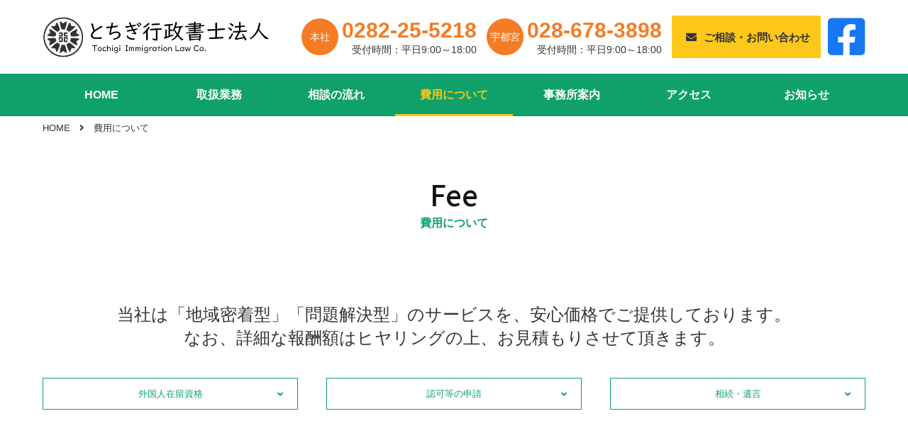

--- FILE ---
content_type: text/html; charset=UTF-8
request_url: https://www.t-law.or.jp/fee/
body_size: 6971
content:
<!doctype html>
<html lang="ja">
<head>
	<meta charset="utf-8">
	
  
  <title>費用について | 栃木市 とちぎ行政書士法人 | 外国⼈法務・相続・許認可申請の専⾨家</title>
  
  
  <!-- css -->
  <link rel="stylesheet" href="/assets/css/import.css?ver=20220307">
  <link rel="stylesheet" href="https://fonts.googleapis.com/earlyaccess/notosansjp.css">
	
	
  <!-- /css -->
  <meta name="viewport" content="width=device-width,initial-scale=1">
  <link rel="canonical" href="https://www.t-law.or.jp/fee/">
  <!-- Global site tag (gtag.js) - Google Analytics -->
  <script async src="https://www.googletagmanager.com/gtag/js?id=G-ZBGEV52ML1"></script>
<script>
    window.dataLayer = window.dataLayer || [];
    function gtag(){dataLayer.push(arguments);}
    gtag('js', new Date());

    gtag('config', 'G-ZBGEV52ML1');
  </script>
<link rel="stylesheet" href="page.css?ver=20220202">
</head>

<body class=" is-cat-fee is-page-fee">
<!-- l-loading -->
<div class="l-loading">
  <div class="l-loading__icon"><img src="/assets/img/loading.gif" alt="LOADING.." width="64" height="64"></div>
</div>
<!-- /l-loading -->

<!-- l-body -->
<div class="l-body">
  <div class="l-body__dummy"></div>

<!-- #l-stickyHeader -->
<div id="l-stickyHeader" class="u-d-none--print">
  <!-- l-header -->
  <header class="l-header">
    <div class="container">
      <div class="row is-gap-0 is-between">
        <div class="col is-fixed is-middle">
          
          <div class="l-header__logo"><a href="/index.php"><img src="/assets/img/logo.png" alt="【とちぎ行政書士法人】栃木県栃木市｜街いちばんの法務相談パートナー" width="320" height="64"/></a></div>
        </div>
        <div class="l-header__info col is-extend is-middle is-right">
          <div class="l-header__tel">
            <div class="p-call__ht">
              <span>本社</span>
            </div>
            <div class="p-call">
              <div class="p-call__tel" data-action="call" data-tel="0282255218"><span class="p-call__telNumber">0282-25-5218</span></div>
              <div class="p-call__help">電話番号タッチで発信します</div>
              <div class="p-call__hours">受付時間：平日9:00～18:00</div>
            </div>
          </div>
          <div class="l-header__tel">
            <div class="p-call__ht">
              <span>宇都宮</span>
            </div>
            <div class="p-call">
              <div class="p-call__tel" data-action="call" data-tel="0286783898"><span class="p-call__telNumber">028-678-3898</span></div>
              <div class="p-call__help">電話番号タッチで発信します</div>
              <div class="p-call__hours">受付時間：平日9:00～18:00</div>
            </div>
          </div>
          <a href="/contact/index.php" class="l-header__btn is-contact">
            <div><i class="fas fa-envelope"></i>ご相談・お問い合わせ</div>
          </a>
          <a href="https://www.facebook.com/tochigi.gyoseisyoshi.company/" target="_blank" class="l-header__btn is-fb">
            <div><i class="fab fa-facebook-square"></i></div>
          </a>
        </div>
        <div class="col is-fixed is-middle js-drawer-open">
          <div class="l-header__btn is-drawer">
            <div class="l-header__btnLine"></div>
            <div class="l-header__btnLine"></div>
            <div class="l-header__btnLine"></div>
            <div class="l-header__btnText">MENU</div>
          </div>
        </div>
      </div>
    </div>
    <!-- l-nav -->
    <nav class="l-nav">
      <div class="container">
        <ul class="l-nav__list">
          <li class="l-nav__item"><a href="/"><span>HOME</span></a></li>
          <li class="l-nav__item is-nest">
            <a href="/service/"><span>取扱業務</span></a>
            <ul class="c-list-dropdown">
              <li><a href="/service/index.php?id=grobal">外国⼈在留資格</a></li>
              <li><a href="/service/index.php?id=shinsei">認可等の申請</a></li>
              <li><a href="/service/index.php?id=souzoku">相続・遺言</a></li>
              <li><a href="/service/index.php?id=other">その他</a></li>
            </ul>
          </li>
          <li class="l-nav__item"><a href="/flow/"><span>相談の流れ</span></a></li>
          <li class="l-nav__item is-nest is-current">
            <a href="/fee/"><span>費用について</span></a>
            <ul class="c-list-dropdown">
              <li><a href="/fee/index.php?id=grobal">外国⼈在留資格</a></li>
              <li><a href="/fee/index.php?id=shinsei">認可等の申請</a></li>
              <li><a href="/fee/index.php?id=souzoku">相続・遺言</a></li>
            </ul>
          </li>
          <li class="l-nav__item is-nest">
            <a href="/company/"><span>事務所案内</span></a>
            <ul class="c-list-dropdown">
              <li><a href="/company/index.php?id=message">ご挨拶</a></li>
              <li><a href="/company/index.php?id=about">私たちについて</a></li>
              <li><a href="/company/index.php?id=outline">会社概要</a></li>
              <li><a href="/company/index.php?id=staff">行政書士のご紹介</a></li>
            </ul>
          </li>
          <li class="l-nav__item is-nest">
            <a href="/access/"><span>アクセス</span></a>
            <ul class="c-list-dropdown">
              <li><a href="/access/index.php?id=tochigi" title="本社オフィス">本社オフィス</a></li>
              <li><a href="/access/index.php?id=utsunomiya" title="宇都宮オフィス">宇都宮オフィス</a></li>
              <li><a href="/access/index.php?id=central-tc" title="支店">支店（とちぎ行政書士法人 中央事務所）</a></li>
            </ul>
          </li>
          <li class="l-nav__item"><a href="/archive/"><span>お知らせ</span></a></li>
        </ul>
      </div>
    </nav>
    <!-- /l-nav -->
  </header>
  <!-- /l-header -->
</div>
<!-- /#l-stickyHeader -->

<!-- l-drawer -->
<div class="l-drawer">
  <nav class="l-drawer__nav is-main">
    <div class="l-drawer__ht"><span>Contents</span></div>
    <ul class="l-drawer__nav-list">
      <li class="l-drawer__navItem is-1st is-nest ">
        <a href="/service/">取扱業務</a>
        <ul class="l-drawer__navChildren">
          <li class="l-drawer__navItem is-2nd "><a href="/service/index.php?id=grobal">外国⼈在留資格</a></li>
          <li class="l-drawer__navItem is-2nd "><a href="/service/index.php?id=shinsei">認可等の申請</a></li>
          <li class="l-drawer__navItem is-2nd "><a href="/service/index.php?id=souzoku">相続・遺言</a></li>
          <li class="l-drawer__navItem is-2nd "><a href="/service/index.php?id=other">その他</a></li>
        </ul>
      </li>
      <li class="l-drawer__navItem is-1st "><a href="/flow/">相談の流れ</a></li>
      <li class="l-drawer__navItem is-1st  is-current"><a href="/fee/">費用について</a></li>
      <li class="l-drawer__navItem is-1st "><a href="/company/">事務所案内</a></li>
      <li class="l-drawer__navItem is-1st "><a href="/access/">アクセス</a></li>
      <li class="l-drawer__navItem is-1st is-nest "><a href="/archive/">お知らせ</a></li>
      <li class="l-drawer__navItem is-1st is-nest "><a href="/recruit/">パートナー事務所・スタッフ募集</a></li>
    </ul>
  </nav>
  <nav class="l-drawer__nav is-sub">
    <ul class="l-drawer__nav-list">
      <li class="l-drawer__navItem "><a href="/policy/index.php">サイトポリシー</a></li>
      <li class="l-drawer__navItem "><a href="/privacy/index.php">個人情報保護方針</a></li>
    </ul>
  </nav>
  <div class="l-drawer__section is-contact">
    <a href="/contact/" class="c-btn is-block">ご相談・お問い合わせ</a>
  </div>
  <div class="l-drawer__section is-sns">
    <ul class="c-list-inline is-slash u-ta-center">
      <li><a href="https://www.facebook.com/tochigi.gyoseisyoshi.company/" class="c-flex is-inline" target="_blank"><i class="fab fa-facebook-square u-mr-xs"></i><span>Facebook</span></a></li>
      <li><a href="https://page.line.me/?accountId=939fgftr&openerPlatform=native&openerKey=unifiedSearch#mst_challenge=8D9_z9vCV_DvKof241kxexhiIOXHLC15ZjD9SNig9Ss" class="c-flex is-inline" target="_blank"><i class="fab fa-line u-mr-xs"></i><span>LINE</span></a></li>
    </ul>
  </div>
  <div class="l-drawer__close js-drawer-close">
    <div class="l-drawer__close-line"></div>
    <div class="l-drawer__close-line"></div>
  </div>
</div>
<!-- /l-drawer -->




<!-- l-breadcrumb -->
<div class="l-breadcrumb">
	<div class="container">
    <ol class="l-breadcrumb__list">
      <li><a href="/index.php"><span>HOME</span></a></li>
      
      
      <li><a href="https://www.t-law.or.jp/fee/"><span>費用について</span></a></li>
    </ol>
	</div>
</div>
<!-- /l-breadcrumb -->



<!-- l-pageHeader -->
<header class="l-pageHeader">
  <h1>Fee<span>費用について</span></h1>
</header>
<!-- /l-pageHeader -->



<!-- l-shortcut -->
<div class="l-shortcut">
  <div class="container">
<p class="p-lead">当社は「地域密着型」「問題解決型」のサービスを、安心価格でご提供しております。<br>なお、詳細な報酬額はヒヤリングの上、お見積もりさせて頂きます。</p>
    <ul class="l-shortcut__list">
  <li><a href="#grobal" title="外国⼈在留資格">外国⼈在留資格</a></li>
      <li><a href="#shinsei" title="認可等の申請">認可等の申請</a></li>
      <li><a href="#souzoku" title="相続・遺言">相続・遺言</a></li>
    </ul>
  </div>
</div>
<!-- /l-shortcut -->


<!-- l-contents -->
<div class="l-contents"> <!-- #grobal -->
<div id="grobal" class="grobal ebox">
  <div class="p-title">
    <h2>外国人在留資格</h2>
    </div>
  <div class="container">
    
    <div class="row is-gap-sm">
      <div class="col is-4--pc-up">
        <!-- BOX -->
        <h3 class="c-ht-leftline">認定・変更</h3>
        <table class="c-table-border is-responsive">
          <tr>
            <th>従業員ビザ</th>
            <td class="u-ta-right">￥110,000～</td>
            </tr>
          <tr>
            <th>配偶者ビザ</th>
            <td class="u-ta-right">￥110,000～</td>
            </tr>
          <tr>
            <th>経営管理ビザ</th>
            <td class="u-ta-right">￥165,000～</td>
            </tr>
          <tr>
            <th>特定技能ビザ</th>
            <td class="u-ta-right">￥165,000～</td>
            </tr>
          <tr>
            <th>家族滞在ビザ</th>
            <td class="u-ta-right">￥77,000～<br>※子供1名ごとに ＋￥25,000</td>
            </tr>
          </table>
        <!-- /BOX -->
        </div>
      <div class="col is-4--pc-up">
        <!-- BOX -->
        <h3 class="c-ht-leftline">更新</h3>
        <table class="c-table-border is-responsive">
          <tr>
            <th>就労系ビザ</th>
            <td class="u-ta-right">￥55,000～</td>
            </tr>
          <tr>
            <th>身分系ビザ</th>
            <td class="u-ta-right">￥44,000～</td>
            </tr>
          </table>
        <!-- /BOX -->
        </div>
      <div class="col is-4--pc-up">
        <!-- BOX -->
        <h3 class="c-ht-leftline">その他</h3>
        <table class="c-table-border is-responsive">
          <tr>
            <th>永住許可申請</th>
            <td class="u-ta-right">￥110,000～</td>
            </tr>
          </table>
        <!-- /BOX -->
        </div>
      </div>
    
    </div>
</div>
<!-- /#grobal -->

<!-- #shinsei -->
<div id="shinsei" class="shinsei ebox">
  <div class="p-title">
    <h2>認可等の申請</h2>
    </div>
  <div class="container">
    
    <!--建設業-->
    <h3 class="c-ht-leftline">建設業</h3>
    <div class="row is-gap-sm">
      <div class="col is-6--pc-up">
        <!-- BOX -->
        <table class="c-table-border is-responsive">
          <tr>
            <th>建設業許可申請(新規・知事・一般)</th>
            <td class="u-ta-right">￥130,000～</td>
            </tr>
          <tr>
            <th>建設業許可申請(更新・知事・一般) </th>
            <td class="u-ta-right">￥70,000～</td>
            </tr>
          <tr>
            <th>建設業許可申請(業種追加・知事・一般) </th>
            <td class="u-ta-right">￥70,000～</td>
            </tr>
          <tr>
            <th>決算変更届</th>
            <td class="u-ta-right">￥40,000～</td>
            </tr>
          </table>
        <!-- /BOX -->
        </div>
      <div class="col is-6--pc-up u-mt-0--sp-down">
        <!-- BOX -->
        <table class="c-table-border is-responsive">
          <tr>
            <th>変更届　(経営管理責任者、専任技術者等の変更)</th>
            <td class="u-ta-right">￥25,000～</td>
            </tr>
          <tr>
            <th>経営状況分析申請</th>
            <td class="u-ta-right">￥30,000～</td>
            </tr>
          <tr>
            <th>経営規模等評価及び総合評定値請求申請　(立会含む)</th>
            <td class="u-ta-right">￥60,000～</td>
            </tr>
          <tr>
            <th>指名参加願い（一件）</th>
            <td class="u-ta-right">￥30,000～</td>
            </tr>
          </table>
        <!-- /BOX -->
        </div>
      </div>
    <ul class="c-list-kome u-mb-lg">
      <li>
        上記報酬の他、申請内容（経験による証明等）によって、下記の証紙代や手数料が別途必要となります。
        <ul class="c-list-disc">
          <li>栃木県申請手数料収入証紙 (新規￥90,000　更新￥50,000　業種追加￥50,000)</li>
          <li>経営状況分析　(￥13,000)</li>
          <li>経営事項審査証紙代　(1業種 ￥11,000　+　1業種増すごとに ￥2,500加算)</li>
          <li>その他、住民票・戸籍謄本・身分証明書等の実費</li>
          </ul>
        </li>
      </ul>
    <!--/建設業-->
    
    <!--土地利用-->
    <h3 class="c-ht-leftline">土地利用</h3>
    <div class="row is-gap-sm">
      <div class="col is-6--pc-up">
        <!-- BOX -->
        <table class="c-table-border is-responsive">
          <tr>
            <th>農地法届出(3条、4条、5条共通)</th>
            <td class="u-ta-right">￥40,000～</td>
            </tr>
          <tr>
            <th>農地法3条申請(農地のまま売買又は賃貸借)</th>
            <td class="u-ta-right">￥80,000～</td>
            </tr>
          <tr>
            <th>農地法４条申請（自己所有農地を転用）</th>
            <td class="u-ta-right">￥80,000～</td>
            </tr>
          <tr>
            <th>農地法5条申請（農地を転用して売買など）<br><span class="u-fw-normal u-fz-sm">※第１種農地の場合、追加で費用が掛かります。</span></th>
            <td class="u-ta-right">￥150,000～</td>
            </tr>
          <tr>
            <th>農振除外申請（青地を除外する手続き）</th>
            <td class="u-ta-right">￥190,000～</td>
            </tr>
          <tr>
            <th>非農地証明</th>
            <td class="u-ta-right">￥90,000～</td>
            </tr>
          </table>
        <!-- /BOX -->
        </div>
      <div class="col is-6--pc-up u-mt-0--sp-down">
        <!-- BOX -->
        <table class="c-table-border is-responsive">
          <tr>
            <th>開発行為(栃木市)</th>
            <td class="u-ta-right">￥450,000～</td>
            </tr>
          <tr>
            <th>開発行為（栃木県）</th>
            <td class="u-ta-right">￥1,000,000～</td>
            </tr>
          <tr>
            <th>書類収集代行費用</th>
            <td class="u-ta-right">￥4,000＋実費</td>
            </tr>
          <tr>
            <th>変更届提出等</th>
            <td class="u-ta-right">￥20,000～</td>
            </tr>
          <tr>
            <th>関係行政庁事前協議・土地調査（市町村）</th>
            <td class="u-ta-right">￥30,000～</td>
            </tr>
          <tr>
            <th>関係行政庁事前協議・土地調査（栃木県）</th>
            <td class="u-ta-right">￥80,000～</td>
            </tr>
          </table>
        <!-- /BOX -->
        </div>
      </div>
    <!--/土地利用-->
    
    <!--補助金-->
    <h3 class="c-ht-leftline">補助金</h3>
    <table class="c-table-border is-responsive">
      <tr>
        <th>補助金申請業務　手続き相談　見込確認等　相談業務</th>
        <td class="u-ta-right">（1時間当たり）￥5,000</td>
        <td class="u-d-none--sp-down">&nbsp;</td>
        </tr>
      <tr>
        <th>新型コロナウイルス感染拡大防止営業時間短縮協力金（第3弾）</th>
        <td class="u-ta-right">￥50,000</td>
        <td class="u-d-none--sp-down">&nbsp;</td>
        </tr>
      <tr>
        <th>持続化補助金申請・補正まで<br>変更・完了報告</th>
        <td class="u-ta-right">着手金￥50,000＋申請額の9％<br>￥50,000</td>
        <td>&nbsp;</td>
        </tr>
      <tr>
        <th>ものづくり補助金申請・補正まで<br>変更・完了報告</th>
        <td class="u-ta-right">着手金￥200,000＋申請額の9％<br>￥90,000</td>
        <td class="u-d-none--sp-down">&nbsp;</td>
        </tr>
      <tr>
        <th>事業再構築補助金<br>変更・完了報告</th>
        <td class="u-ta-right">着手金￥200,000＋申請額の9％<br>￥90,000</td>
        <td class="u-d-none--sp-down">&nbsp;</td>
        </tr>
      <tr>
        <th>事業継続力強化計画作成</th>
        <td class="u-ta-right">￥50,000</td>
        <td class="u-ta-right--sp-down">※	もの補助加点ポイント</td>
        </tr>
      <tr>
        <th>経営革新計画</th>
        <td class="u-ta-right">￥90,000</td>
        <td class="u-ta-right--sp-down">※	もの補助加点ポイント</td>
        </tr>
      <tr>
        <th>IT導入補助金（C類型）</th>
        <td class="u-ta-right">着手金￥50,000＋申請額の10％</td>
        <td class="u-ta-right--sp-down">（下限20万円～）</td>
        </tr>
      <tr>
        <th>一時支援金・月次支援金</th>
        <td class="u-ta-right">交付額の10％</td>
        <td class="u-d-none--sp-down">&nbsp;</td>
        </tr>
      <tr>
        <th>その他の補助金申請手続き</th>
        <td class="u-ta-right">要相談</td>
        <td class="u-d-none--sp-down">&nbsp;</td>
        </tr>
      </table>
    <!--/補助金-->
    
    <!--会社設立-->
    <h3 class="c-ht-leftline">会社設立</h3>
    <table class="c-table-border is-responsive">
      <tr>
        <th>株式会社設立</th>
        <td class="u-ta-right">￥90,000～</td>
        <td>（定款認証料約￥53,000、 登録免許税￥150,000、 登記費用￥55,000）</td>
        </tr>
      <tr>
        <th>合同会社設立</th>
        <td class="u-ta-right">￥100,000～</td>
        <td>（登録免許税￥60,000、 登記費用￥60,000）</td>
        </tr>
      <tr>
        <th>一般社団法人設立</th>
        <td class="u-ta-right">￥110,000～</td>
        <td>（定款認証料約￥53,000、 登記費用￥60,000、 登録免許税￥60,000）</td>
        </tr>
      <tr>
        <th>NPO法人設立</th>
        <td class="u-ta-right">￥160,000～</td>
        <td>（登記費用￥60,000）</td>
        </tr>
      </table>
    <!--/会社設立-->
    
    </div>
</div>
<!-- /#shinsei -->

<!-- #souzoku -->
<div id="souzoku" class="souzoku ebox">
  <div class="p-title">
    <h2>相続・遺言</h2>
    </div>
  <div class="container">
    <div class="row is-gap-sm">
      <div class="col is-6--pc-up">
        <!-- BOX -->
        <table class="c-table-border is-responsive">
          <tr>
            <th>相続人調査・戸籍収集</th>
            <td class="u-ta-right">職務請求1件につき￥4,000</td>
            </tr>
          <tr>
            <th>法定相続情報一覧作成</th>
            <td class="u-ta-right">(相続人の数による)	￥30,000～</td>
            </tr>
          <tr>
            <th>相続財産調査・財産目録作成</th>
            <td class="u-ta-right">(相続財産項目数による)	￥40,000～</td>
            </tr>
          <tr>
            <th>遺産分割協議書作成</th>
            <td class="u-ta-right">(財産・分割内容による)	￥50,000～</td>
            </tr>
          <tr>
            <th>自動車名義変更</th>
            <td class="u-ta-right">30,000円</td>
            </tr>
          <tr>
            <th>不動産相続登記（司法書士報酬）</th>
            <td class="u-ta-right">￥48,000～<br>※ 別途 登録免許税等(評価の0.4%)	</td>
            </tr>
          </table>
        <!-- /BOX -->
        </div>
      <div class="col is-6--pc-up">
        <!-- BOX -->
        <table class="c-table-border is-responsive">
          <tr>
            <th>未登記家屋変更手続き</th>
            <td class="u-ta-right">￥30,000</td>
            </tr>
          <tr>
            <th>農地法届出の手続き</th>
            <td class="u-ta-right">(農地の相続の発生した場合)	￥40,000～</td>
            </tr>
          <tr>
            <th>預貯金の解約変更手続き</th>
            <td class="u-ta-right">￥35,000～</td>
            </tr>
          <tr>
            <th>株式の名義変更手続き</th>
            <td class="u-ta-right">￥50,000～</td>
            </tr>
          <tr>
            <th>相続人への手紙等文案作成 <span class="u-fw-normal u-fz-sm">※1</span></th>
            <td class="u-ta-right">￥40,000～</td>
            </tr>
          <tr>
            <th>相続人との連絡調整 <span class="u-fw-normal u-fz-sm">※1</span></th>
            <td class="u-ta-right">￥50,000～</td>
            </tr>
          </table>
        <!-- /BOX -->
        </div>
      </div>
    <p>※1 紛争性がある場合は弁護士業務となります</p>
    <ul class="c-list-kome u-mb-lg">
      <li>
        相続人調査・相続財産調査をはじめとする相続手続きは、人数・続柄・財産の数、協議の内容により大幅に業務量が変わるため、上記は目安の金額で、実際は個別見積になります。
        </li>
      <li>
        実費参考<br>
        戸籍：450円　改製原戸籍：750円　住民票：300円<br>
        公図：600円　土地建物謄本：450円　評価証明：300円
        </li>
      </ul>
    
    </div>
</div>
<!-- /#souzoku -->

    
<!-- #contact -->
<div id="contact" class="p-contact ebox is-mgn-0">
	<div class="container">
    <h2 class="c-ht-section u-mb-lg">Contact<span>お問い合わせ</span></h2>
    
    <h3 class="u-ta-center u-mb-lg">暮らし全般の法務に関し、”街いちばんの法務相談パートナー”へご相談ください！</h3>
    
    <div class="row">
      <div class="col is-6--pc-up">
        <div class="p-contact__info">
          <div class="is-title">＜本社オフィス＞</div>
          <div class="is-contact">
            <span class="is-tel"><i class="fas fa-phone-alt u-mr-sm"></i>0282-25-5218</span>
            受付時間：平日9:00～18:00
          </div>
          <p>日本語・英語</p>
        </div>
      </div>
      <div class="col is-6--pc-up">
        <div class="p-contact__info">
          <div class="is-title">＜宇都宮オフィス＞</div>
          <div class="is-contact">
            <span class="is-tel"><i class="fas fa-phone-alt u-mr-sm"></i>028-678-3898</span>
            受付時間：平日9:00～18:00
          </div>
          <p>日本語・英語・ポルトガル語・中国語</p>
        </div>
      </div>
    </div>
    
    <div class="row">
      <div class="col is-6--pc-up">
        <div class="u-bgc-white">
          <a href="/contact/index.php?id=mailform" class="p-contact__btn is-mail c-btn is-icon">
            <i class="fas fa-envelope u-mr-sm"></i>メールで相談予約
          </a>
        </div>
      </div>
      <div class="col is-6--pc-up">
        <div class="u-bgc-white">
          <a href="/contact/index.php?id=line" class="p-contact__btn is-line c-btn is-icon">
            <i class="fab fa-line u-mr-sm"></i>LINEで相談予約
          </a>
        </div>
      </div>
    </div>
    
  </div>
</div>
<!-- /#contact -->

</div>
<!-- /l-contents -->

<!-- l-footer -->
<footer class="l-footer">
	<div class="container">
		<div class="l-footer__row">
      <div class="l-footer__col is-info">
        <div class="l-footer__logo"><a href="/index.php"><img src="/assets/img/logo.png" alt="とちぎ行政書士法人" width="240" height="48"/></a></div>
				<address class="l-footer__info u-mb-def">
          <div class="is-office">■本社オフィス</div>
          〒328-0012<br>
          栃木県栃木市平柳町1-11-11<a href="/access/index.php?id=tochigi" class="c-a-icon u-ml-def">アクセス</a><br>
					<span data-action="call" data-tel="0282255218" class="c-a-phone">TEL. 0282-25-5218</span>　(平日9:00~18:00） 
				</address>
				<address class="l-footer__info">
          <div class="is-office">■宇都宮オフィス</div>
          〒320-0036<br>
          栃木県宇都宮市小幡2-2-11<a href="/access/index.php?id=utsunomiya" class="c-a-icon u-ml-def">アクセス</a><br>
					<span data-action="call" data-tel="0286783898" class="c-a-phone">TEL. 028-678-3898</span>　(平日9:00~18:00） 
				</address>
			</div>
			<div class="l-footer__col is-contact">
				<ul class="l-footer__sdgs">
					<li class="is-sdgs"><img src="/assets/img/bnr_sdgs.jpg" alt="SDGs"></li>
					<li class="is-sdgstochigi"><img src="/assets/img/bnr_sdgs_tochigi.jpg" alt="SDGs栃木"></li>
				</ul>
				<ul class="l-footer__bnr is-border">
					<li class="col-1"><a href="https://www.t-law.or.jp/tochivisa/" target="_blank" class="c-a-fadeOut"><img src="/assets/img/bnr-tochivisa.jpg" alt="在留資格オンライン手続きサービス【TochiVISA】"></a></li>
					<li class="col-2"><a href="https://www.souzokuterrace.com/" target="_blank" class="c-a-fadeOut"><img src="/assets/img/bnr-souzokuterrace.jpg" alt="栃木相続相談室"></a></li>
          <li class="col-2"><a href="https://souzokushindan.com/" target="_blank" class="c-a-fadeOut"><img src="/assets/img/bnr-souzokushindan.jpg" alt="相続診断士協会"></a></li>
				</ul>
				<ul class="l-footer__list c-list-inline">
					<li><a href="/company/" class="c-a-icon">事務所案内</a></li>
					<li><a href="/policy/" class="c-a-icon">サイトポリシー</a></li>
					<li><a href="/privacy/" class="c-a-icon">個人情報保護方針</a></li>
					<li><a href="/contact/" class="c-a-icon">お問い合わせ</a></li>
				</ul>
			</div>
		</div>
	</div>
</footer>
<!-- /l-footer -->

<!-- l-copyright -->
<div class="l-copyright">&copy; Tochigi Immigration Law Co.. all rights reserved.</div>
<!-- /l-copyright -->

<!-- l-pageTop -->
<div class="l-pageTop js-pageTop"><a href="#top"><i class="fa fa-angle-up"></i></a></div>
<!-- /l-pageTop -->

</div>
<!-- /l-body -->

<script src="https://ajax.googleapis.com/ajax/libs/jquery/2.1.3/jquery.min.js"></script>
<script src="/assets/js/vendor/jquery.ba-throttle-debounce.min.js"></script>



<script src="/assets/js/common.js?ver=20220202"></script>
</body>
</html>

--- FILE ---
content_type: text/css
request_url: https://www.t-law.or.jp/assets/css/import.css?ver=20220307
body_size: 30360
content:
html,body,div,span,object,iframe,h1,h2,h3,h4,h5,h6,p,blockquote,pre,abbr,address,cite,code,del,dfn,em,img,ins,kbd,q,samp,small,strong,sub,sup,var,b,i,dl,dt,dd,ol,ul,li,fieldset,form,label,legend,table,caption,tbody,tfoot,thead,tr,th,td,article,aside,canvas,details,figcaption,figure,footer,header,hgroup,menu,nav,section,summary,time,mark,audio,video{margin:0;padding:0;border:0;outline:0;font-size:100%;vertical-align:baseline;background:transparent}body{line-height:1}article,aside,details,figcaption,figure,footer,header,hgroup,menu,nav,section{display:block}nav ul{list-style:none}blockquote,q{quotes:none}blockquote:before,blockquote:after,q:before,q:after{content:'';content:none}a{margin:0;padding:0;font-size:100%;vertical-align:baseline;background:transparent}ins{background-color:#ff9;color:#333;text-decoration:none}mark{background-color:#ff9;color:#333;font-style:italic;font-weight:bold}del{text-decoration:line-through}abbr[title],dfn[title]{border-bottom:1px dotted;cursor:help}table{border-collapse:collapse;border-spacing:0}hr{display:block;height:1px;border:0;border-top:1px solid #A2A2A2;margin:1em 0;padding:0}input,select{vertical-align:middle}*,*:before,*:after{-webkit-box-sizing:border-box;-moz-box-sizing:border-box;-ms-box-sizing:border-box;-o-box-sizing:border-box;box-sizing:border-box}html{-ms-text-size-adjust:100%;-webkit-text-size-adjust:100%;-webkit-tap-highlight-color:transparent;font-size:62.5%}@media screen and (min-width: 768px){html{font-size:62.5%}}body{font-feature-settings:"pkna" 1;word-wrap:break-word;-webkit-hyphens:auto;-moz-hyphens:auto;-ms-hyphens:auto;hyphens:auto;background-color:#fff;color:#333;font-family:"游ゴシック","Yu Gothic","游ゴシック体",YuGothic,"ヒラギノ角ゴ Pro W3","Hiragino Kaku Gothic Pro","メイリオ",Meiryo,sans-serif;font-weight:500;font-size:1.6rem}@media all and (-ms-high-contrast: none){body{font-family:"メイリオ", Meiryo, sans-serif}}h1,h2,h3,h4,h5{color:#111;font-family:"游ゴシック","Yu Gothic","游ゴシック体",YuGothic,"ヒラギノ角ゴ Pro W3","Hiragino Kaku Gothic Pro","メイリオ",Meiryo,sans-serif;font-weight:600}@media screen and (max-width: 767px){h1{font-size:3.2rem}h2{font-size:2.24rem}h3{font-size:1.92rem}}@media screen and (min-width: 768px){h1{font-size:4rem}h2{font-size:3.2rem}h3{font-size:2.4rem}}a{color:#333}a:hover,a:active,a:focus{outline:0}strong,b{color:#111}address{font-style:normal}blockquote{border:1px solid #A2A2A2;position:relative;z-index:0;border-radius:5px;padding:20px}blockquote:before,blockquote:after{color:#eee;font-family:"Font Awesome 5 Free";font-family:900;line-height:1;position:absolute;z-index:-1}blockquote:before{content:"\f10d";left:10px;top:10px}blockquote:after{bottom:10px;content:"\f10e";right:10px}code{background:#e6ee9c;font-family:Menlo, Monaco, Consolas, "Courier New", monospace;padding:.1em .3em;vertical-align:middle;border-radius:5px;margin:0 .2em}hr{border:0;border-top:1px solid #A2A2A2;box-sizing:content-box;height:0}img{max-width:100%;height:auto;vertical-align:bottom}li{list-style:none}pre{border:1px solid #A2A2A2;display:block;font-family:Menlo, Monaco, Consolas, "Courier New", monospace;overflow:auto;padding:1em;text-align:left;line-height:normal}pre code{background-color:transparent;border-radius:0;color:inherit;font-size:inherit;padding:0}small{font-size:1.3rem}sub{position:relative;vertical-align:baseline;bottom:-.25em}sup{position:relative;vertical-align:baseline;top:-.5em}table{width:100%;max-width:100%;empty-cells:hide}td{word-break:break-all}th{word-break:break-all;text-align:left}button{-webkit-appearance:button;background:none;border:none;color:inherit;cursor:pointer;font:inherit;margin:0;max-width:100%;overflow:visible;padding:0;text-transform:none;vertical-align:middle}button[disabled]{cursor:default}button::-moz-focus-inner{border:0;padding:0}fieldset{border:1px solid #333;padding:20px}input{border:none;color:inherit;font:inherit;line-height:normal;max-width:100%;margin:0}input[type="text"],input[type="email"],input[type="tel"]{-webkit-appearance:none;border:1px solid #A2A2A2;padding:.25em .5em;width:100%;border-radius:5px}input[type="text"]:focus,input[type="email"]:focus,input[type="tel"]:focus{border-color:#6f6f6f}input[type="button"]{-webkit-appearance:button;cursor:pointer}input[type="checkbox"]{border:none;cursor:pointer;padding:0}input[type="color"]{background:none;border:none;cursor:pointer;padding:0}input[type="file"]{background:none;border:none;padding:0}input[type="image"]{background:none;border:none;padding:0}input[type="number"]::-webkit-inner-spin-button,input[type="number"]::-webkit-outer-spin-button{height:auto}input[type="password"]{ime-mode:disabled}input[type="radio"]{border:none;cursor:pointer;padding:0}input[type="range"]{border:none;padding:0;background:none;cursor:pointer}input[type="reset"]{-webkit-appearance:button;cursor:pointer}input[type="search"]{-webkit-appearance:textfield;box-sizing:content-box}input[type="search"]::-webkit-search-cancel-button,input[type="search"]::-webkit-search-decoration{-webkit-appearance:none}input[type="submit"]{-webkit-appearance:button;cursor:pointer}input[disabled],input[readonly]{cursor:default}input::-moz-focus-inner{border:0;padding:0}label{vertical-align:middle}legend{white-space:normal}optgroup{color:inherit;font:inherit;font-weight:bold;margin:0}select{border:1px solid #A2A2A2;color:inherit;cursor:pointer;font:inherit;margin:0;max-width:100%;text-transform:none;width:100%;padding:.25em .5em;position:relative;border-radius:5px}textarea{border:1px solid #A2A2A2;color:inherit;font:inherit;max-width:100%;margin:0;overflow:auto;resize:vertical;vertical-align:middle;-webkit-appearance:none;width:100%;padding:.25em .5em}textarea:focus{border-color:#6f6f6f}.container{position:relative;margin-right:auto;margin-left:auto}@media screen and (max-width: 767px){.container{padding-right:20px;padding-left:20px}}@media screen and (min-width: 768px){.container{max-width:1240px;padding-right:40px;padding-left:40px}}.container.is-fluid{max-width:none}.row{display:flex;flex-wrap:wrap}.row.is-gap-0{margin-right:0;margin-left:0}.row.is-col-mgn-sm{margin-top:-10px}.row.is-col-mgn-def{margin-top:-20px}.row.is-col-mgn-lg{margin-top:-40px}.row.is-full{margin-left:0;margin-right:0}.row.is-row{flex-direction:row}.row.is-reverse{flex-direction:row-reverse}.row.is-column{flex-direction:column}.row.is-nowrap{flex-wrap:nowrap}.row.is-wrap{flex-wrap:wrap}.row.is-left{justify-content:flex-start}.row.is-center{justify-content:center}.row.is-right{justify-content:flex-end}.row.is-between{justify-content:space-between}.row.is-top{align-items:flex-start}.row.is-middle{align-items:center}.row.is-bottom{align-items:flex-end}@media screen and (max-width: 767px){.row{margin-right:-10px;margin-left:-10px}.row.is-gap-sm{margin-right:-5px;margin-left:-5px}.row.is-gap-def{margin-right:-10px;margin-left:-10px}.row.is-gap-0--sp-down{margin-right:0;margin-left:0}.row.is-gap-sm--sp-down{margin-right:-5px;margin-left:-5px}.row.is-gap-def--sp-down{margin-right:-10px;margin-left:-10px}.row.is-col-mgn-sm--sp-down{margin-top:-10px}.row.is-col-mgn-def--sp-down{margin-top:-20px}.row.is-col-mgn-lg--sp-down{margin-top:-40px}.row.is-full--sp-down{margin-left:0;margin-right:0}.row.is-row--sp-down{flex-direction:row}.row.is-reverse--sp-down{flex-direction:row-reverse}.row.is-column--sp-down{flex-direction:column}.row.is-nowrap--sp-down{flex-wrap:nowrap}.row.is-wrap--sp-down{flex-wrap:wrap}.row.is-left--sp-down{justify-content:flex-start}.row.is-center--sp-down{justify-content:center}.row.is-right--sp-down{justify-content:flex-end}.row.is-between--sp-down{justify-content:space-between}.row.is-top--sp-down{align-items:flex-start}.row.is-middle--sp-down{align-items:center}.row.is-bottom--sp-down{align-items:flex-end}}@media screen and (min-width: 768px){.row{margin-right:-20px;margin-left:-20px}.row.is-gap-sm{margin-right:-10px;margin-left:-10px}.row.is-gap-def{margin-right:-20px;margin-left:-20px}.row.is-gap-0--pc-up{margin-right:0;margin-left:0}.row.is-gap-sm--pc-up{margin-right:-10px;margin-left:-10px}.row.is-gap-def--pc-up{margin-right:-20px;margin-left:-20px}.row.is-col-mgn-sm--pc-up{margin-top:-10px}.row.is-col-mgn-def--pc-up{margin-top:-20px}.row.is-col-mgn-lg--pc-up{margin-top:-40px}.row.is-full--pc-up{margin-left:0;margin-right:0}.row.is-row--pc-up{flex-direction:row}.row.is-reverse--pc-up{flex-direction:row-reverse}.row.is-column--pc-up{flex-direction:column}.row.is-nowrap--pc-up{flex-wrap:nowrap}.row.is-wrap--pc-up{flex-wrap:wrap}.row.is-left--pc-up{justify-content:flex-start}.row.is-center--pc-up{justify-content:center}.row.is-right--pc-up{justify-content:flex-end}.row.is-between--pc-up{justify-content:space-between}.row.is-top--pc-up{align-items:flex-start}.row.is-middle--pc-up{align-items:center}.row.is-bottom--pc-up{align-items:flex-end}}.col{position:relative;display:block;width:100%}.col.is-1{width:8.33333333%}.col.is-2{width:16.66666667%}.col.is-3{width:25%}.col.is-4{width:33.33333333%}.col.is-5{width:41.66666667%}.col.is-6{width:50%}.col.is-7{width:58.33333333%}.col.is-8{width:66.66666667%}.col.is-9{width:75%}.col.is-10{width:83.33333333%}.col.is-11{width:91.66666667%}.col.is-12{width:100%}.col.is-5x{width:20%}.col.is-fixed{width:auto;flex-grow:0;flex-shrink:0}.col.is-extend{width:auto;flex-grow:99}.col.is-left,.col.is-center,.col.is-right,.col.is-top,.col.is-middle,.col.is-bottom{display:flex}.col.is-left{justify-content:flex-start}.col.is-center{justify-content:center}.col.is-right{justify-content:flex-end}.col.is-top{align-items:flex-start}.col.is-middle{align-items:center}.col.is-bottom{align-items:flex-end}@media screen and (max-width: 767px){.col{padding-right:10px;padding-left:10px}.col.is-1--sp-down{width:8.33333333%}.col.is-2--sp-down{width:16.66666667%}.col.is-3--sp-down{width:25%}.col.is-4--sp-down{width:33.33333333%}.col.is-5--sp-down{width:41.66666667%}.col.is-6--sp-down{width:50%}.col.is-7--sp-down{width:58.33333333%}.col.is-8--sp-down{width:66.66666667%}.col.is-9--sp-down{width:75%}.col.is-10--sp-down{width:83.33333333%}.col.is-11--sp-down{width:91.66666667%}.col.is-12--sp-down{width:100%}.col.is-5x--sp-down{width:20%}.col.is-fixed--sp-down{width:auto;flex-grow:0;flex-shrink:0}.col.is-extend--sp-down{width:auto;flex-grow:99}.row.is-gap-0>.col{padding-right:0;padding-left:0}.row.is-gap-sm>.col{padding-right:5px;padding-left:5px}.row.is-gap-def>.col{padding-right:10px;padding-left:10px}.row.is-col-mgn-sm[class*="is-gap-"]>.col,.row.is-col-mgn-sm>.col{margin-top:10px}.row.is-col-mgn-def[class*="is-gap-"]>.col,.row.is-col-mgn-def>.col{margin-top:20px}.row.is-col-mgn-lg[class*="is-gap-"]>.col,.row.is-col-mgn-lg>.col{margin-top:40px}.row.is-gap-0--sp-down>.col{padding-right:0;padding-left:0}.row.is-gap-sm--sp-down>.col{padding-right:5px;padding-left:5px}.row.is-gap-def--sp-down>.col{padding-right:10px;padding-left:10px}.row.is-col-mgn-sm--sp-down[class*="is-gap-"]>.col,.row.is-col-mgn-sm--sp-down>.col{margin-top:10px}.row.is-col-mgn-def--sp-down[class*="is-gap-"]>.col,.row.is-col-mgn-def--sp-down>.col{margin-top:20px}.row.is-col-mgn-lg--sp-down[class*="is-gap-"]>.col,.row.is-col-mgn-lg--sp-down>.col{margin-top:40px}}@media screen and (min-width: 768px){.col{padding-right:20px;padding-left:20px}.col.is-1--pc-up{width:8.33333333%}.col.is-2--pc-up{width:16.66666667%}.col.is-3--pc-up{width:25%}.col.is-4--pc-up{width:33.33333333%}.col.is-5--pc-up{width:41.66666667%}.col.is-6--pc-up{width:50%}.col.is-7--pc-up{width:58.33333333%}.col.is-8--pc-up{width:66.66666667%}.col.is-9--pc-up{width:75%}.col.is-10--pc-up{width:83.33333333%}.col.is-11--pc-up{width:91.66666667%}.col.is-12--pc-up{width:100%}.col.is-5x--pc-up{width:20%}.col.is-fixed--pc-up{width:auto;flex-grow:0;flex-shrink:0}.col.is-extend--pc-up{width:auto;flex-grow:99}.row.is-gap-0>.col{padding-right:0;padding-left:0}.row.is-gap-sm>.col{padding-right:10px;padding-left:10px}.row.is-gap-def>.col{padding-right:20px;padding-left:20px}.row.is-col-mgn-sm[class*="is-gap-"]>.col,.row.is-col-mgn-sm>.col{margin-top:10px}.row.is-col-mgn-def[class*="is-gap-"]>.col,.row.is-col-mgn-def>.col{margin-top:20px}.row.is-col-mgn-lg[class*="is-gap-"]>.col,.row.is-col-mgn-lg>.col{margin-top:40px}.row.is-gap-0--pc-up>.col{padding-right:0;padding-left:0}.row.is-gap-sm--pc-up>.col{padding-right:10px;padding-left:10px}.row.is-gap-def--pc-up>.col{padding-right:20px;padding-left:20px}.row.is-col-mgn-sm--pc-up[class*="is-gap-"]>.col,.row.is-col-mgn-sm--pc-up>.col{margin-top:10px}.row.is-col-mgn-def--pc-up[class*="is-gap-"]>.col,.row.is-col-mgn-def--pc-up>.col{margin-top:20px}.row.is-col-mgn-lg--pc-up[class*="is-gap-"]>.col,.row.is-col-mgn-lg--pc-up>.col{margin-top:40px}}.ebox{position:relative;line-height:1.6;letter-spacing:normal}.ebox.is-mgn-0{margin-bottom:0}@media screen and (max-width: 767px){.ebox{margin-bottom:60px}.ebox.is-mgn-sm{margin-bottom:20px}.ebox.is-mgn-def{margin-bottom:60px}.ebox.is-pdg-sm{padding-top:20px;padding-bottom:20px}.ebox.is-pdg-def{padding-top:60px;padding-bottom:60px}.ebox.is-mgn-0--sp-down{margin-bottom:0}.ebox.is-mgn-sm--sp-down{margin-bottom:20px}.ebox.is-mgn-def--sp-down{margin-bottom:60px}.ebox.is-pdg-sm--sp-down{padding-top:20px;padding-bottom:20px}.ebox.is-pdg-def--sp-down{padding-top:60px;padding-bottom:60px}}@media screen and (min-width: 768px){.ebox{margin-bottom:120px}.ebox.is-mgn-sm{margin-bottom:60px}.ebox.is-mgn-def{margin-bottom:120px}.ebox.is-pdg-sm{padding-top:60px;padding-bottom:60px}.ebox.is-pdg-def{padding-top:120px;padding-bottom:120px}.ebox.is-mgn-0--pc-up{margin-bottom:0}.ebox.is-mgn-sm--pc-up{margin-bottom:60px}.ebox.is-mgn-def--pc-up{margin-bottom:120px}.ebox.is-pdg-sm--pc-up{padding-top:60px;padding-bottom:60px}.ebox.is-pdg-def--pc-up{padding-top:120px;padding-bottom:120px}}@media screen and (max-width: 767px){.ebox header:not(:last-child),.ebox h1:not(:last-child),.ebox h2:not(:last-child),.ebox h3:not(:last-child),.ebox h4:not(:last-child),.ebox h5:not(:last-child),.ebox address:not(:last-child),.ebox p:not(:last-child),.ebox dl:not(:last-child),.ebox ol:not(:last-child),.ebox ul:not(:last-child),.ebox blockquote:not(:last-child),.ebox pre:not(:last-child),.ebox table:not(:last-child){margin-bottom:20px}}@media screen and (min-width: 768px){.ebox header:not(:last-child),.ebox h1:not(:last-child),.ebox h2:not(:last-child),.ebox h3:not(:last-child),.ebox h4:not(:last-child),.ebox h5:not(:last-child),.ebox address:not(:last-child),.ebox p:not(:last-child),.ebox dl:not(:last-child),.ebox ol:not(:last-child),.ebox ul:not(:last-child),.ebox blockquote:not(:last-child),.ebox pre:not(:last-child),.ebox table:not(:last-child){margin-bottom:20px}}.ebox header h1,.ebox header h2,.ebox header h3,.ebox header h4,.ebox header h5{margin-bottom:0}@media screen and (max-width: 767px){.ebox .container:not(:last-child){margin-bottom:40px}}@media screen and (min-width: 768px){.ebox .container:not(:last-child){margin-bottom:40px}}.ebox .row.is-gap-0{margin-top:0}@media screen and (max-width: 767px){.ebox .row{margin-top:-20px;margin-bottom:40px}.ebox .row.is-gap-sm{margin-top:-10px}.ebox .row.is-gap-def{margin-top:-20px}.ebox .row.is-col-mgn-sm[class*="is-gap-"],.ebox .row.is-col-mgn-sm{margin-top:-10px}.ebox .row.is-col-mgn-def[class*="is-gap-"],.ebox .row.is-col-mgn-def{margin-top:-20px}.ebox .row.is-col-mgn-lg[class*="is-gap-"],.ebox .row.is-col-mgn-lg{margin-top:-40px}.ebox .row.is-gap-0--sp-down{margin-top:0}.ebox .row.is-gap-sm--sp-down{margin-top:-10px}.ebox .row.is-gap-def--sp-down{margin-top:-20px}.ebox .row.is-col-mgn-sm--sp-down[class*="is-gap-"],.ebox .row.is-col-mgn-sm--sp-down{margin-top:-10px}.ebox .row.is-col-mgn-def--sp-down[class*="is-gap-"],.ebox .row.is-col-mgn-def--sp-down{margin-top:-20px}.ebox .row.is-col-mgn-lg--sp-down[class*="is-gap-"],.ebox .row.is-col-mgn-lg--sp-down{margin-top:-40px}}@media screen and (min-width: 768px){.ebox .row{margin-top:-40px;margin-bottom:40px}.ebox .row.is-gap-sm{margin-top:-20px}.ebox .row.is-gap-def{margin-top:-40px}.ebox .row.is-col-mgn-sm[class*="is-gap-"],.ebox .row.is-col-mgn-sm{margin-top:-10px}.ebox .row.is-col-mgn-def[class*="is-gap-"],.ebox .row.is-col-mgn-def{margin-top:-20px}.ebox .row.is-col-mgn-lg[class*="is-gap-"],.ebox .row.is-col-mgn-lg{margin-top:-40px}.ebox .row.is-gap-0--pc-up{margin-top:0}.ebox .row.is-gap-sm--pc-up{margin-top:-20px}.ebox .row.is-gap-def--pc-up{margin-top:-40px}.ebox .row.is-col-mgn-sm--pc-up[class*="is-gap-"],.ebox .row.is-col-mgn-sm--pc-up{margin-top:-10px}.ebox .row.is-col-mgn-def--pc-up[class*="is-gap-"],.ebox .row.is-col-mgn-def--pc-up{margin-top:-20px}.ebox .row.is-col-mgn-lg--pc-up[class*="is-gap-"],.ebox .row.is-col-mgn-lg--pc-up{margin-top:-40px}}.ebox .row:last-child{margin-bottom:0}.ebox .row.is-gap-0>.col{margin-top:0}@media screen and (max-width: 767px){.ebox .col{margin-top:20px}.ebox .row.is-gap-sm>.col{margin-top:10px}.ebox .row.is-gap-def>.col{margin-top:20px}.ebox .row.is-gap-0--sp-down>.col{margin-top:0}.ebox .row.is-gap-sm--sp-down>.col{margin-top:10px}.ebox .row.is-gap-def--sp-down>.col{margin-top:20px}}@media screen and (min-width: 768px){.ebox .col{margin-top:40px}.ebox .row.is-gap-sm>.col{margin-top:20px}.ebox .row.is-gap-def>.col{margin-top:40px}.ebox .row.is-gap-0--pc-up>.col{margin-top:0}.ebox .row.is-gap-sm--pc-up>.col{margin-top:20px}.ebox .row.is-gap-def--pc-up>.col{margin-top:40px}}@media screen and (max-width: 767px){.ebox .ebox__ht:not(:last-child){margin-bottom:40px}}@media screen and (min-width: 768px){.ebox .ebox__ht:not(:last-child){margin-bottom:40px}}.c-a-block{display:block;color:currentColor;text-decoration:none}.c-a-border{color:inherit;text-decoration:none;transition:0.2s linear;display:inline-block;border-bottom:1px solid currentColor}.c-a-border:hover,.c-a-border:active,.c-a-border:focus{color:#0FA169}.c-a-fadeIn{opacity:.6;transition:opacity 0.2s linear}.c-a-fadeIn:hover,.c-a-fadeIn:active .c-a-fadeIn:focus{opacity:1}.c-a-fadeOut{transition:opacity 0.2s linear}.c-a-fadeOut:hover,.c-a-fadeOut:focus,.c-a-fadeOut:active{opacity:.6;color:currentColor}.c-a-icon{color:#333;text-decoration:none}.c-a-icon:hover,.c-a-icon:active,.c-a-icon:focus{color:#F47C24;text-decoration:underline}.c-a-icon:hover::before,.c-a-icon:active::before,.c-a-icon:focus::before{color:#333 !important;text-decoration:none}.c-a-icon::before{font-family:"Font Awesome 5 Free";content:'\f054';font-weight:900;margin-right:.5em;display:inline-block;-webkit-font-smoothing:antialiased;-moz-osx-font-smoothing:grayscale}.c-a-icon.is-right::before{display:none}.c-a-icon.is-right::after{font-family:"Font Awesome 5 Free";content:'\f054';font-weight:900;margin-left:.5em;display:inline-block;-webkit-font-smoothing:antialiased;-moz-osx-font-smoothing:grayscale}.c-a-phone{color:currentColor;text-decoration:none}.c-a-unstyled{color:currentColor;text-decoration:none}.c-a-zoom{position:relative;text-decoration:none;display:block}.c-a-zoom:before{color:#fff;content:"\f002";font-family:"Font Awesome 5 Free";font-family:900;display:flex;justify-content:center;align-items:center;line-height:1;text-align:center;position:absolute;bottom:0;right:0;width:20px;height:20px;font-size:10px;background-color:rgba(51,51,51,0.6);z-index:10}.c-a-zoom.is-block{display:block}.c-badge{display:inline-block;text-align:center;padding:0 .75em;vertical-align:middle;border-radius:5px}.c-badge[href]{text-decoration:none;transition:opacity 0.2s linear;color:currentColor}.c-badge[href]:hover{opacity:.6}.c-badge:not(.is-outline){background-color:#0FA169;color:#fff}.c-badge:not(.is-outline)[href]{color:#fff}.c-badge.is-outline{border:1px solid currentColor;color:currentColor}.c-badgeGroup{display:flex;flex-wrap:wrap;margin-top:-10px;margin-left:-5px;margin-right:-5px}@media screen and (max-width: 767px){.ebox .c-badgeGroup:not(:last-child){margin-bottom:20px}}@media screen and (min-width: 768px){.ebox .c-badgeGroup:not(:last-child){margin-bottom:20px}}.c-badgeGroup .c-badge{margin-top:10px;margin-left:5px;margin-right:5px}.u-ta-center .c-badgeGroup,.c-badgeGroup.u-ta-center,.c-badgeGroup.is-center{justify-content:center}.u-ta-right .c-badgeGroup,.c-badgeGroup.u-ta-right,.c-badgeGroup.is-right{justify-content:flex-end}.c-balloon{position:relative}.c-balloon:after{content:"";position:absolute;display:block;width:0;height:0;border-style:solid}.c-balloon:after,.c-balloon.is-bottom:after{top:auto;right:auto;bottom:-10px;left:50%;margin-left:-10px;border-width:10px 10px 0 10px;border-color:currentColor transparent transparent transparent}.c-balloon.is-top:after{top:-10px;right:auto;bottom:auto;left:50%;margin-left:-10px;border-width:0 10px 10px 10px;border-color:transparent transparent currentColor transparent}.c-balloon.is-right:after{top:50%;right:-10px;bottom:auto;left:auto;margin-top:-10px;margin-left:0;border-width:10px 0 10px 10px;border-color:transparent transparent transparent currentColor}.c-balloon.is-left:after{top:50%;right:auto;bottom:auto;left:-10px;margin-top:-10px;margin-left:0;border-width:10px 10px 10px 0;border-color:transparent currentColor transparent transparent}@media screen and (max-width: 767px){.c-balloon.is-bottom--sp-down:after{top:auto;right:auto;bottom:-10px;left:50%;margin-left:-10px;border-width:10px 10px 0 10px;border-color:currentColor transparent transparent transparent}.c-balloon.is-top--sp-down:after{top:-10px;right:auto;bottom:auto;left:50%;margin-left:-10px;border-width:0 10px 10px 10px;border-color:transparent transparent currentColor transparent}.c-balloon.is-right--sp-down:after{top:50%;right:-10px;bottom:auto;left:auto;margin-top:-10px;margin-left:0;border-width:10px 0 10px 10px;border-color:transparent transparent transparent currentColor}.c-balloon.is-left--sp-down:after{top:50%;right:auto;bottom:auto;left:-10px;margin-top:-10px;margin-left:0;border-width:10px 10px 10px 0;border-color:transparent currentColor transparent transparent}}@media screen and (min-width: 768px){.c-balloon.is-bottom--pc-up:after{top:auto;right:auto;bottom:-10px;left:50%;margin-left:-10px;border-width:10px 10px 0 10px;border-color:currentColor transparent transparent transparent}.c-balloon.is-top--pc-up:after{top:-10px;right:auto;bottom:auto;left:50%;margin-left:-10px;border-width:0 10px 10px 10px;border-color:transparent transparent currentColor transparent}.c-balloon.is-right--pc-up:after{top:50%;right:-10px;bottom:auto;left:auto;margin-top:-10px;margin-left:0;border-width:10px 0 10px 10px;border-color:transparent transparent transparent currentColor}.c-balloon.is-left--pc-up:after{top:50%;right:auto;bottom:auto;left:-10px;margin-top:-10px;margin-left:0;border-width:10px 10px 10px 0;border-color:transparent currentColor transparent transparent}}.c-balloon.u-boc-baseText:after,.c-balloon.u-bgc-baseText:after{border-color:#333 transparent transparent transparent !important}.c-balloon.u-boc-baseHt:after,.c-balloon.u-bgc-baseHt:after{border-color:#111 transparent transparent transparent !important}.c-balloon.u-boc-baseBorder:after,.c-balloon.u-bgc-baseBorder:after{border-color:#A2A2A2 transparent transparent transparent !important}.c-balloon.u-boc-baseBg:after,.c-balloon.u-bgc-baseBg:after{border-color:#eee transparent transparent transparent !important}.c-balloon.u-boc-black:after,.c-balloon.u-bgc-black:after{border-color:#000 transparent transparent transparent !important}.c-balloon.u-boc-white:after,.c-balloon.u-bgc-white:after{border-color:#fff transparent transparent transparent !important}.c-balloon.u-boc-primary:after,.c-balloon.u-bgc-primary:after{border-color:#0FA169 transparent transparent transparent !important}.c-balloon.u-boc-primary-l1:after,.c-balloon.u-bgc-primary-l1:after{border-color:#E6F3EE transparent transparent transparent !important}.c-balloon.u-boc-sub1:after,.c-balloon.u-bgc-sub1:after{border-color:#F47C24 transparent transparent transparent !important}.c-balloon.u-boc-sub1-l1:after,.c-balloon.u-bgc-sub1-l1:after{border-color:#FBEFE5 transparent transparent transparent !important}.c-balloon.u-boc-sub2:after,.c-balloon.u-bgc-sub2:after{border-color:#FEC81A transparent transparent transparent !important}.c-balloon.u-boc-sub3:after,.c-balloon.u-bgc-sub3:after{border-color:#1877f2 transparent transparent transparent !important}.c-balloon.u-boc-sub3-l1:after,.c-balloon.u-bgc-sub3-l1:after{border-color:#EFF5F9 transparent transparent transparent !important}.c-balloon.u-boc-red:after,.c-balloon.u-bgc-red:after{border-color:#f44336 transparent transparent transparent !important}.c-balloon.is-bottom.u-boc-baseText:after,.c-balloon.is-bottom.u-bgc-baseText:after{border-color:#333 transparent transparent transparent !important}.c-balloon.is-bottom.u-boc-baseHt:after,.c-balloon.is-bottom.u-bgc-baseHt:after{border-color:#111 transparent transparent transparent !important}.c-balloon.is-bottom.u-boc-baseBorder:after,.c-balloon.is-bottom.u-bgc-baseBorder:after{border-color:#A2A2A2 transparent transparent transparent !important}.c-balloon.is-bottom.u-boc-baseBg:after,.c-balloon.is-bottom.u-bgc-baseBg:after{border-color:#eee transparent transparent transparent !important}.c-balloon.is-bottom.u-boc-black:after,.c-balloon.is-bottom.u-bgc-black:after{border-color:#000 transparent transparent transparent !important}.c-balloon.is-bottom.u-boc-white:after,.c-balloon.is-bottom.u-bgc-white:after{border-color:#fff transparent transparent transparent !important}.c-balloon.is-bottom.u-boc-primary:after,.c-balloon.is-bottom.u-bgc-primary:after{border-color:#0FA169 transparent transparent transparent !important}.c-balloon.is-bottom.u-boc-primary-l1:after,.c-balloon.is-bottom.u-bgc-primary-l1:after{border-color:#E6F3EE transparent transparent transparent !important}.c-balloon.is-bottom.u-boc-sub1:after,.c-balloon.is-bottom.u-bgc-sub1:after{border-color:#F47C24 transparent transparent transparent !important}.c-balloon.is-bottom.u-boc-sub1-l1:after,.c-balloon.is-bottom.u-bgc-sub1-l1:after{border-color:#FBEFE5 transparent transparent transparent !important}.c-balloon.is-bottom.u-boc-sub2:after,.c-balloon.is-bottom.u-bgc-sub2:after{border-color:#FEC81A transparent transparent transparent !important}.c-balloon.is-bottom.u-boc-sub3:after,.c-balloon.is-bottom.u-bgc-sub3:after{border-color:#1877f2 transparent transparent transparent !important}.c-balloon.is-bottom.u-boc-sub3-l1:after,.c-balloon.is-bottom.u-bgc-sub3-l1:after{border-color:#EFF5F9 transparent transparent transparent !important}.c-balloon.is-bottom.u-boc-red:after,.c-balloon.is-bottom.u-bgc-red:after{border-color:#f44336 transparent transparent transparent !important}.c-balloon.is-top.u-boc-baseText:after,.c-balloon.is-top.u-bgc-baseText:after{border-color:transparent transparent #333 transparent !important}.c-balloon.is-top.u-boc-baseHt:after,.c-balloon.is-top.u-bgc-baseHt:after{border-color:transparent transparent #111 transparent !important}.c-balloon.is-top.u-boc-baseBorder:after,.c-balloon.is-top.u-bgc-baseBorder:after{border-color:transparent transparent #A2A2A2 transparent !important}.c-balloon.is-top.u-boc-baseBg:after,.c-balloon.is-top.u-bgc-baseBg:after{border-color:transparent transparent #eee transparent !important}.c-balloon.is-top.u-boc-black:after,.c-balloon.is-top.u-bgc-black:after{border-color:transparent transparent #000 transparent !important}.c-balloon.is-top.u-boc-white:after,.c-balloon.is-top.u-bgc-white:after{border-color:transparent transparent #fff transparent !important}.c-balloon.is-top.u-boc-primary:after,.c-balloon.is-top.u-bgc-primary:after{border-color:transparent transparent #0FA169 transparent !important}.c-balloon.is-top.u-boc-primary-l1:after,.c-balloon.is-top.u-bgc-primary-l1:after{border-color:transparent transparent #E6F3EE transparent !important}.c-balloon.is-top.u-boc-sub1:after,.c-balloon.is-top.u-bgc-sub1:after{border-color:transparent transparent #F47C24 transparent !important}.c-balloon.is-top.u-boc-sub1-l1:after,.c-balloon.is-top.u-bgc-sub1-l1:after{border-color:transparent transparent #FBEFE5 transparent !important}.c-balloon.is-top.u-boc-sub2:after,.c-balloon.is-top.u-bgc-sub2:after{border-color:transparent transparent #FEC81A transparent !important}.c-balloon.is-top.u-boc-sub3:after,.c-balloon.is-top.u-bgc-sub3:after{border-color:transparent transparent #1877f2 transparent !important}.c-balloon.is-top.u-boc-sub3-l1:after,.c-balloon.is-top.u-bgc-sub3-l1:after{border-color:transparent transparent #EFF5F9 transparent !important}.c-balloon.is-top.u-boc-red:after,.c-balloon.is-top.u-bgc-red:after{border-color:transparent transparent #f44336 transparent !important}.c-balloon.is-right.u-boc-baseText:after,.c-balloon.is-right.u-bgc-baseText:after{border-color:transparent transparent transparent #333 !important}.c-balloon.is-right.u-boc-baseHt:after,.c-balloon.is-right.u-bgc-baseHt:after{border-color:transparent transparent transparent #111 !important}.c-balloon.is-right.u-boc-baseBorder:after,.c-balloon.is-right.u-bgc-baseBorder:after{border-color:transparent transparent transparent #A2A2A2 !important}.c-balloon.is-right.u-boc-baseBg:after,.c-balloon.is-right.u-bgc-baseBg:after{border-color:transparent transparent transparent #eee !important}.c-balloon.is-right.u-boc-black:after,.c-balloon.is-right.u-bgc-black:after{border-color:transparent transparent transparent #000 !important}.c-balloon.is-right.u-boc-white:after,.c-balloon.is-right.u-bgc-white:after{border-color:transparent transparent transparent #fff !important}.c-balloon.is-right.u-boc-primary:after,.c-balloon.is-right.u-bgc-primary:after{border-color:transparent transparent transparent #0FA169 !important}.c-balloon.is-right.u-boc-primary-l1:after,.c-balloon.is-right.u-bgc-primary-l1:after{border-color:transparent transparent transparent #E6F3EE !important}.c-balloon.is-right.u-boc-sub1:after,.c-balloon.is-right.u-bgc-sub1:after{border-color:transparent transparent transparent #F47C24 !important}.c-balloon.is-right.u-boc-sub1-l1:after,.c-balloon.is-right.u-bgc-sub1-l1:after{border-color:transparent transparent transparent #FBEFE5 !important}.c-balloon.is-right.u-boc-sub2:after,.c-balloon.is-right.u-bgc-sub2:after{border-color:transparent transparent transparent #FEC81A !important}.c-balloon.is-right.u-boc-sub3:after,.c-balloon.is-right.u-bgc-sub3:after{border-color:transparent transparent transparent #1877f2 !important}.c-balloon.is-right.u-boc-sub3-l1:after,.c-balloon.is-right.u-bgc-sub3-l1:after{border-color:transparent transparent transparent #EFF5F9 !important}.c-balloon.is-right.u-boc-red:after,.c-balloon.is-right.u-bgc-red:after{border-color:transparent transparent transparent #f44336 !important}.c-balloon.is-left.u-boc-baseText:after,.c-balloon.is-left.u-bgc-baseText:after{border-color:transparent #333 transparent transparent !important}.c-balloon.is-left.u-boc-baseHt:after,.c-balloon.is-left.u-bgc-baseHt:after{border-color:transparent #111 transparent transparent !important}.c-balloon.is-left.u-boc-baseBorder:after,.c-balloon.is-left.u-bgc-baseBorder:after{border-color:transparent #A2A2A2 transparent transparent !important}.c-balloon.is-left.u-boc-baseBg:after,.c-balloon.is-left.u-bgc-baseBg:after{border-color:transparent #eee transparent transparent !important}.c-balloon.is-left.u-boc-black:after,.c-balloon.is-left.u-bgc-black:after{border-color:transparent #000 transparent transparent !important}.c-balloon.is-left.u-boc-white:after,.c-balloon.is-left.u-bgc-white:after{border-color:transparent #fff transparent transparent !important}.c-balloon.is-left.u-boc-primary:after,.c-balloon.is-left.u-bgc-primary:after{border-color:transparent #0FA169 transparent transparent !important}.c-balloon.is-left.u-boc-primary-l1:after,.c-balloon.is-left.u-bgc-primary-l1:after{border-color:transparent #E6F3EE transparent transparent !important}.c-balloon.is-left.u-boc-sub1:after,.c-balloon.is-left.u-bgc-sub1:after{border-color:transparent #F47C24 transparent transparent !important}.c-balloon.is-left.u-boc-sub1-l1:after,.c-balloon.is-left.u-bgc-sub1-l1:after{border-color:transparent #FBEFE5 transparent transparent !important}.c-balloon.is-left.u-boc-sub2:after,.c-balloon.is-left.u-bgc-sub2:after{border-color:transparent #FEC81A transparent transparent !important}.c-balloon.is-left.u-boc-sub3:after,.c-balloon.is-left.u-bgc-sub3:after{border-color:transparent #1877f2 transparent transparent !important}.c-balloon.is-left.u-boc-sub3-l1:after,.c-balloon.is-left.u-bgc-sub3-l1:after{border-color:transparent #EFF5F9 transparent transparent !important}.c-balloon.is-left.u-boc-red:after,.c-balloon.is-left.u-bgc-red:after{border-color:transparent #f44336 transparent transparent !important}[class^="c-br--"],[class*=" c-br--"]{display:none}@media screen and (max-width: 767px){.c-br--sp-down{display:inline}}@media screen and (min-width: 768px){.c-br--pc-up{display:inline}}.c-bracket{position:relative;padding:10px 20px}@media screen and (max-width: 767px){.ebox .c-bracket:not(:last-child){margin-bottom:20px}}@media screen and (min-width: 768px){.ebox .c-bracket:not(:last-child){margin-bottom:20px}}@media screen and (min-width: 768px){.c-bracket{padding:20px 40px}}.c-bracket>*:first-child{margin-top:0}.c-bracket>*:last-child{margin-bottom:0}.c-bracket:before{content:"";position:absolute;border-left:1px solid currentColor;border-top:1px solid currentColor;border-bottom:1px solid currentColor;top:0;bottom:0;left:0;padding:10px}.c-bracket:after{content:"";position:absolute;border-right:1px solid currentColor;border-top:1px solid currentColor;border-bottom:1px solid currentColor;top:0;bottom:0;right:0;padding:10px}span.c-bracket{display:inline-block}.c-bracket.is-kagi:before{padding:20px 40px;bottom:auto;border-bottom:none}.c-bracket.is-kagi:after{padding:20px 40px;top:auto;border-top:none}.c-bracket.is-sm:not(.is-kagi){padding:10px 20px}.c-bracket.is-sm:not(.is-kagi):before{padding:5px}.c-bracket.is-sm:not(.is-kagi):after{padding:5px}.c-bracket.is-sm.is-kagi{padding:10px 20px}.c-bracket.is-sm.is-kagi:before{padding:10px 20px}.c-bracket.is-sm.is-kagi:after{padding:10px 20px}.c-bracket.u-boc-baseText:before{border-color:#333}.c-bracket.u-boc-baseText:after{border-color:#333}.c-bracket.u-boc-baseHt:before{border-color:#111}.c-bracket.u-boc-baseHt:after{border-color:#111}.c-bracket.u-boc-baseBg:before{border-color:#eee}.c-bracket.u-boc-baseBg:after{border-color:#eee}.c-bracket.u-boc-white:before{border-color:#fff}.c-bracket.u-boc-white:after{border-color:#fff}.c-bracket.u-boc-primary:before{border-color:#0FA169}.c-bracket.u-boc-primary:after{border-color:#0FA169}.c-bracket.u-boc-baseText:before,.c-bracket.u-boc-baseText:after,.c-bracket.u-c-baseText:before,.c-bracket.u-c-baseText:after{border-color:#333}.c-bracket.u-boc-baseHt:before,.c-bracket.u-boc-baseHt:after,.c-bracket.u-c-baseHt:before,.c-bracket.u-c-baseHt:after{border-color:#111}.c-bracket.u-boc-baseBorder:before,.c-bracket.u-boc-baseBorder:after,.c-bracket.u-c-baseBorder:before,.c-bracket.u-c-baseBorder:after{border-color:#A2A2A2}.c-bracket.u-boc-baseBg:before,.c-bracket.u-boc-baseBg:after,.c-bracket.u-c-baseBg:before,.c-bracket.u-c-baseBg:after{border-color:#eee}.c-bracket.u-boc-black:before,.c-bracket.u-boc-black:after,.c-bracket.u-c-black:before,.c-bracket.u-c-black:after{border-color:"#000"}.c-bracket.u-boc-white:before,.c-bracket.u-boc-white:after,.c-bracket.u-c-white:before,.c-bracket.u-c-white:after{border-color:"#fff"}.c-bracket.u-boc-primary:before,.c-bracket.u-boc-primary:after,.c-bracket.u-c-primary:before,.c-bracket.u-c-primary:after{border-color:#0FA169}.c-bracket.u-boc-primary-l1:before,.c-bracket.u-boc-primary-l1:after,.c-bracket.u-c-primary-l1:before,.c-bracket.u-c-primary-l1:after{border-color:#E6F3EE}.c-bracket.u-boc-sub1:before,.c-bracket.u-boc-sub1:after,.c-bracket.u-c-sub1:before,.c-bracket.u-c-sub1:after{border-color:#F47C24}.c-bracket.u-boc-sub1-l1:before,.c-bracket.u-boc-sub1-l1:after,.c-bracket.u-c-sub1-l1:before,.c-bracket.u-c-sub1-l1:after{border-color:#FBEFE5}.c-bracket.u-boc-sub2:before,.c-bracket.u-boc-sub2:after,.c-bracket.u-c-sub2:before,.c-bracket.u-c-sub2:after{border-color:#FEC81A}.c-bracket.u-boc-sub3:before,.c-bracket.u-boc-sub3:after,.c-bracket.u-c-sub3:before,.c-bracket.u-c-sub3:after{border-color:#1877f2}.c-bracket.u-boc-sub3-l1:before,.c-bracket.u-boc-sub3-l1:after,.c-bracket.u-c-sub3-l1:before,.c-bracket.u-c-sub3-l1:after{border-color:#EFF5F9}.c-bracket.u-boc-red:before,.c-bracket.u-boc-red:after,.c-bracket.u-c-red:before,.c-bracket.u-c-red:after{border-color:"#f44336"}.c-btn{position:relative;display:inline-flex;justify-content:center;align-items:center;color:#fff;text-align:center;transition:all 0.2s linear;background-color:#F47C24;max-width:100%;padding:.75em 4em}@media screen and (min-width: 768px){.c-btn{width:400px}}.c-btn[type="submit"],.c-btn[type="button"],.c-btn[href],a .c-btn{text-decoration:none;cursor:pointer}.c-btn[href]:hover,.c-btn[href]:active,.c-btn[href]:focus,a:hover .c-btn,a:active .c-btn,a:focus .c-btn{opacity:.6}.c-btn.u-bgc-white{color:currentColor}.c-btn span+i,.c-btn i+span{margin-left:1em}.c-btn.is-block{display:block;width:100%;padding-left:1em !important;padding-right:1em !important}.c-btn.is-outline{color:currentColor;border:1px solid #0FA169;background-image:none;background-color:transparent;transition:box-shadow 0.2s linear}.c-btn.is-outline.is-icon::after{color:#0FA169}.c-btn.is-icon::after{position:absolute;top:50%;right:20px;transform:translate(0, -50%);display:inline-block;font-family:"Font Awesome 5 Free";content:'\f054';font-weight:900;text-decoration:none}.c-btn.is-xs{padding:.1875em .5em}.c-btn.is-sm{padding:.375em 1em}.c-btn.is-lg{padding:1.125em 4em}.c-btnGroup{display:flex;flex-wrap:wrap;margin-top:-20px;margin-right:-10px;margin-left:-10px}@media screen and (max-width: 767px){.c-btnGroup{margin-top:-10px;margin-right:-5px;margin-left:-5px}}.c-btnGroup .c-btn{display:inline-flex;align-items:center;justify-content:center;min-width:auto;max-width:auto;margin-top:20px;margin-right:10px;margin-left:10px}@media screen and (max-width: 767px){.c-btnGroup .c-btn{margin-top:10px;margin-right:5px;margin-left:5px}}.c-btnGroup.is-ep .c-btn{flex:1}.c-btnGroup.is-nowrap{flex-wrap:nowrap}.u-ta-center .c-btnGroup,.c-btnGroup.u-ta-center,.c-btnGroup.is-center{justify-content:center;margin-right:-10px;margin-left:-10px}@media screen and (max-width: 767px){.u-ta-center .c-btnGroup,.c-btnGroup.u-ta-center,.c-btnGroup.is-center{margin-right:-5px;margin-left:-5px}}.u-ta-center .c-btnGroup .c-btn,.c-btnGroup.u-ta-center .c-btn,.c-btnGroup.is-center .c-btn{margin-right:10px;margin-left:10px}@media screen and (max-width: 767px){.u-ta-center .c-btnGroup .c-btn,.c-btnGroup.u-ta-center .c-btn,.c-btnGroup.is-center .c-btn{margin-right:5px;margin-left:5px}}.u-ta-right .c-btnGroup,.c-btnGroup.u-ta-right,.c-btnGroup.is-right{justify-content:flex-end}.c-btnGroup.is-gap-0{flex-wrap:nowrap;margin-right:0;margin-left:-1px}.c-btnGroup.is-gap-0 .c-btn{border-radius:0;margin-right:0;margin-left:1px}.c-btnGroup.is-gap-0 .c-btn:first-child{border-top-left-radius:5px;border-bottom-left-radius:5px}.c-btnGroup.is-gap-0 .c-btn:last-child{border-top-right-radius:5px;border-bottom-right-radius:5px}.c-btnGroup.is-gap-0 .c-btn.is-outline+.c-btn.is-outline{margin-left:0;border-left:none}.c-btnGroup.is-column{flex-direction:column}.c-btnGroup.is-column.is-gap-0{margin-top:-1px}.c-btnGroup.is-column.is-gap-0 .c-btn{margin-top:1px;margin-left:0}.c-btnGroup.is-column.is-gap-0 .c-btn:first-child{border-radius:5px 5px 0 0}.c-btnGroup.is-column.is-gap-0 .c-btn:last-child{border-radius:0 0 5px 5px}.c-btnGroup.is-column.is-gap-0 .c-btn:not(.is-outline)+.c-btn:not(.is-outline){margin-left:0;margin-top:1px}.c-btnGroup.is-column.is-gap-0 .c-btn.is-outline+.c-btn.is-outline{border-top:none;margin-top:0;border-left:1px solid currentColor}@media screen and (max-width: 767px){.c-btnGroup.is-ep--sp-down .c-btn{flex:1}.c-btnGroup.is-nowrap--sp-down{flex-wrap:nowrap}.u-ta-center--sp-down .c-btnGroup,.c-btnGroup.u-ta-center--sp-down,.c-btnGroup.is-center--sp-down{justify-content:center;margin-right:-5px;margin-left:-5px}.u-ta-center--sp-down .c-btnGroup .c-btn,.c-btnGroup.u-ta-center--sp-down .c-btn,.c-btnGroup.is-center--sp-down .c-btn{margin-right:5px;margin-left:5px}.u-ta-right--sp-down .c-btnGroup,.c-btnGroup.u-ta-right--sp-down,.c-btnGroup.is-right--sp-down{justify-content:flex-end}.c-btnGroup.is-gap-0--sp-down{flex-wrap:nowrap;margin-right:0;margin-left:-1px}.c-btnGroup.is-gap-0--sp-down .c-btn{border-radius:0;margin-right:0;margin-left:1px}.c-btnGroup.is-gap-0--sp-down .c-btn:first-child{border-top-left-radius:5px;border-bottom-left-radius:5px}.c-btnGroup.is-gap-0--sp-down .c-btn:last-child{border-top-right-radius:5px;border-bottom-right-radius:5px}.c-btnGroup.is-gap-0--sp-down .c-btn.is-outline+.c-btn.is-outline{margin-left:0;border-left:none}.c-btnGroup.is-column--sp-down{flex-direction:column}.c-btnGroup.is-column--sp-down.is-gap-0--sp-down{margin-top:-1px}.c-btnGroup.is-column--sp-down.is-gap-0--sp-down .c-btn{margin-top:1px;margin-left:0}.c-btnGroup.is-column--sp-down.is-gap-0--sp-down .c-btn:first-child{border-radius:5px 5px 0 0}.c-btnGroup.is-column--sp-down.is-gap-0--sp-down .c-btn:last-child{border-radius:0 0 5px 5px}.c-btnGroup.is-column--sp-down.is-gap-0--sp-down .c-btn:not(.is-outline)+.c-btn:not(.is-outline){margin-left:0;margin-top:1px}.c-btnGroup.is-column--sp-down.is-gap-0--sp-down .c-btn.is-outline+.c-btn.is-outline{border-top:none;margin-top:0;border-left:1px solid currentColor}}@media screen and (min-width: 768px){.c-btnGroup.is-ep--pc-up .c-btn{flex:1}.c-btnGroup.is-nowrap--pc-up{flex-wrap:nowrap}.u-ta-center--pc-up .c-btnGroup,.c-btnGroup.u-ta-center--pc-up,.c-btnGroup.is-center--pc-up{justify-content:center;margin-right:-10px;margin-left:-10px}.u-ta-center--pc-up .c-btnGroup .c-btn,.c-btnGroup.u-ta-center--pc-up .c-btn,.c-btnGroup.is-center--pc-up .c-btn{margin-right:10px;margin-left:10px}.u-ta-right--pc-up .c-btnGroup,.c-btnGroup.u-ta-right--pc-up,.c-btnGroup.is-right--pc-up{justify-content:flex-end}.c-btnGroup.is-gap-0--pc-up{flex-wrap:nowrap;margin-right:0;margin-left:-1px}.c-btnGroup.is-gap-0--pc-up .c-btn{border-radius:0;margin-right:0;margin-left:1px}.c-btnGroup.is-gap-0--pc-up .c-btn:first-child{border-top-left-radius:5px;border-bottom-left-radius:5px}.c-btnGroup.is-gap-0--pc-up .c-btn:last-child{border-top-right-radius:5px;border-bottom-right-radius:5px}.c-btnGroup.is-gap-0--pc-up .c-btn.is-outline+.c-btn.is-outline{margin-left:0;border-left:none}.c-btnGroup.is-column--pc-up{flex-direction:column}.c-btnGroup.is-column--pc-up.is-gap-0--pc-up{margin-top:-1px}.c-btnGroup.is-column--pc-up.is-gap-0--pc-up .c-btn{margin-top:1px;margin-left:0}.c-btnGroup.is-column--pc-up.is-gap-0--pc-up .c-btn:first-child{border-radius:5px 5px 0 0}.c-btnGroup.is-column--pc-up.is-gap-0--pc-up .c-btn:last-child{border-radius:0 0 5px 5px}.c-btnGroup.is-column--pc-up.is-gap-0--pc-up .c-btn:not(.is-outline)+.c-btn:not(.is-outline){margin-left:0;margin-top:1px}.c-btnGroup.is-column--pc-up.is-gap-0--pc-up .c-btn.is-outline+.c-btn.is-outline{border-top:none;margin-top:0;border-left:1px solid currentColor}}.c-card{position:relative;background-color:#fff;border:1px solid #A2A2A2;border-radius:5px;box-shadow:0 0 5px rgba(0,0,0,0.1)}@media screen and (max-width: 767px){.ebox .c-card:not(:last-child){margin-bottom:20px}}@media screen and (min-width: 768px){.ebox .c-card:not(:last-child){margin-bottom:20px}}.c-card[href]{display:block;color:currentColor;transition:0.2s linear;text-decoration:none}.c-card__header{display:flex;align-items:center;justify-content:space-between;border-bottom:1px solid #A2A2A2;padding:10px 20px}@media screen and (min-width: 768px){.c-card__header{padding:10px 20px}}.c-card__header:first-child{border-radius:5px 5px 0 0}.c-card__header *+*{margin-left:10px}.c-card__header,.ebox .c-card__header,.c-card__header h2,.c-card__header h3,.c-card__header h4,.c-card__header h5{margin-bottom:0 !important}.c-card__footer{border-top:1px solid #A2A2A2;padding:10px 20px}@media screen and (min-width: 768px){.c-card__footer{padding:10px 20px}}.c-card__footer:last-child{border-radius:0 0 5px 5px}.c-card__block{padding:20px}@media screen and (min-width: 768px){.c-card__block{padding:20px}}.c-card__block:last-child{border-bottom-left-radius:5px;border-bottom-right-radius:5px}.c-card__block:first-child{border-top-left-radius:5px;border-top-right-radius:5px}.c-card__block+.c-card__block{border-top:1px dotted #A2A2A2}.c-card__img:first-child img{border-radius:5px 5px 0 0}.c-card__img:last-child img{border-radius:0 0 5px 5px}.c-dl-basic dt{font-weight:bold}.c-dl-basic dd+dt{margin-top:.5em}.c-flex{display:flex;justify-content:center;align-items:center}.c-flex[href]{text-decoration:none}.c-flex[href]:hover,.c-flex[href]:active,.c-flex[href]:focus{color:#0FA169}.c-flex.is-inline{display:inline-flex}.c-fluid{position:relative;overflow:hidden;display:block}.c-fluid:before{display:block;content:""}.c-fluid__bg,.c-fluid img,.c-fluid iframe{display:block;position:absolute;bottom:0;left:0;right:0;top:0;height:100%;width:100%}.c-fluid a img,.c-fluid a iframe,a .c-fluid img,a .c-fluid iframe,.c-fluid[href] img,.c-fluid[href] iframe{transition:transform 0.2s linear}.c-fluid a:hover img,.c-fluid a:active img,.c-fluid a:focus img,.c-fluid a:hover iframe,.c-fluid a:active iframe,.c-fluid a:focus iframe,a:hover .c-fluid img,a:active .c-fluid img,a:focus .c-fluid img,a:hover .c-fluid iframe,a:active .c-fluid iframe,a:focus .c-fluid iframe,.c-fluid[href]:hover img,.c-fluid[href]:active img,.c-fluid[href]:focus img,.c-fluid[href]:hover iframe,.c-fluid[href]:active iframe,.c-fluid[href]:focus iframe{-moz-transform:scale(1.05);-webkit-transform:scale(1.05);-ms-transform:scale(1.05);transform:scale(1.05)}.c-fluid__bg{background-position:center center;background-repeat:no-repeat;background-size:cover;transition:0.2s linear;transform:matrix3d(1, 0, 0, 0, 0, 1, 0, 0, 0, 0, 1, 0, 0, 0, 0, 1);will-change:transform}a:hover .c-fluid__bg,a:active .c-fluid__bg,a:focus .c-fluid__bg,.c-fluid[href]:hover .c-fluid__bg,.c-fluid[href]:active .c-fluid__bg,.c-fluid[href]:focus .c-fluid__bg,.c-fluid__bg[href]:hover,.c-fluid__bg[href]:active,.c-fluid__bg[href]:focus{transform:matrix3d(1, 0, 0, 0, 0, 1, 0, 0, 0, 0, 1, 0, 0, 0, 0, 0.9)}.c-fluid__text{position:absolute;top:0;left:0;right:0;bottom:0;display:flex;justify-content:center;align-items:center;text-align:center;line-height:1}.c-fluid__text.is-bgc-black{background-color:rgba(0,0,0,0.6)}.c-fluid__text.is-bgc-white{background-color:rgba(255,255,255,0.6)}.c-fluid__text.is-bgc-primary{background-color:rgba(15,161,105,0.6)}a .c-fluid__text{transition:background-color 0.2s linear}a:hover .c-fluid__text,a:active .c-fluid__text,a:focus .c-fluid__text{background-color:transparent}.c-fluid.is-1by1:before{padding-top:100% !important}.c-fluid.is-4by3:before{padding-top:75% !important}.c-fluid.is-3by2:before{padding-top:66.666666% !important}.c-fluid.is-16by9:before{padding-top:56.25% !important}.c-fluid.is-2by1:before{padding-top:50% !important}.c-fluid.is-3by1:before{padding-top:33.333333% !important}.c-fluid.is-4by1:before{padding-top:25% !important}.c-fluid.is-3by4:before{padding-top:133.333333% !important}.c-fluid.is-2by3:before{padding-top:150% !important}.c-fluid.is-9by16:before{padding-top:177.777777% !important}.c-fluid.is-1by2:before{padding-top:200% !important}.c-fluid.is-1by3:before{padding-top:300% !important}.c-fluid.is-100vh:before{padding-top:100vh !important}@media screen and (max-width: 767px){.c-fluid.is-1by1--sp-down:before{padding-top:100% !important}.c-fluid.is-4by3--sp-down:before{padding-top:75% !important}.c-fluid.is-3by2--sp-down:before{padding-top:66.666666% !important}.c-fluid.is-16by9--sp-down:before{padding-top:56.25% !important}.c-fluid.is-2by1--sp-down:before{padding-top:50% !important}.c-fluid.is-3by1--sp-down:before{padding-top:33.333333% !important}.c-fluid.is-4by1--sp-down:before{padding-top:25% !important}.c-fluid.is-3by4--sp-down:before{padding-top:133.333333% !important}.c-fluid.is-2by3--sp-down:before{padding-top:150% !important}.c-fluid.is-9by16--sp-down:before{padding-top:177.777777% !important}.c-fluid.is-1by2--sp-down:before{padding-top:200% !important}.c-fluid.is-1by3--sp-down:before{padding-top:300% !important}.c-fluid.is-100vh-sp-down:before{padding-top:100vh !important}}@media screen and (min-width: 768px){.c-fluid.is-1by1--pc-up:before{padding-top:100% !important}.c-fluid.is-4by3--pc-up:before{padding-top:75% !important}.c-fluid.is-3by2--pc-up:before{padding-top:66.666666% !important}.c-fluid.is-16by9--pc-up:before{padding-top:56.25% !important}.c-fluid.is-2by1--pc-up:before{padding-top:50% !important}.c-fluid.is-3by1--pc-up:before{padding-top:33.333333% !important}.c-fluid.is-4by1--pc-up:before{padding-top:25% !important}.c-fluid.is-3by4--pc-up:before{padding-top:133.333333% !important}.c-fluid.is-2by3--pc-up:before{padding-top:150% !important}.c-fluid.is-9by16--pc-up:before{padding-top:177.777777% !important}.c-fluid.is-1by2--pc-up:before{padding-top:200% !important}.c-fluid.is-1by3--pc-up:before{padding-top:300% !important}.c-fluid.is-100vh-pc-up:before{padding-top:100vh !important}}.c-ht-bottomline{padding-bottom:.5em;border-bottom:1px solid currentColor}.c-ht-bottomline.is-lap{padding-bottom:0;padding-right:2em}.c-ht-bottomline.is-lap>span{padding-bottom:.5em;display:inline-block;border-bottom:1px solid #0FA169;margin-bottom:-1px}.c-ht-column__sub,.c-ht-column__main{display:block}.c-ht-hr{position:relative;text-align:center}.c-ht-hr:after{margin:20px auto 0 auto;display:block;content:"";background:#0FA169;height:2px;width:40px}.c-ht-hr.is-white{color:#fff}.c-ht-hr.is-white:after{background-color:#fff}.c-ht-icon{display:flex;align-items:center}.c-ht-icon__icon{flex-grow:0;white-space:nowrap}.c-ht-icon__content{flex-grow:99}.c-ht-icon i{font-weight:normal}.c-ht-icon__icon+.c-ht-icon__content,.c-ht-icon__content+.c-ht-icon__icon{margin-left:10px}.c-ht-leftline{background-color:#0FA169;color:#fff;position:relative;padding:.3em 1em .3em 1.5em}.c-ht-leftline::after{position:absolute;top:.6em;left:.5em;content:'';width:6px;height:-webkit-calc(100% - 1.2em);height:calc(100% - 1.2em);background-color:#fff;border-radius:4px}.c-ht-line{display:flex;align-items:center;position:relative}.c-ht-line:after{flex-grow:2;content:"";height:1px;background:currentColor;margin-left:10px}@media screen and (min-width: 768px){.c-ht-line:after{margin-left:20px}}.c-ht-line>span{max-width:80%}.u-ta-center .c-ht-line,.c-ht-line.u-ta-center,.c-ht-line.is-center{justify-content:center;text-align:center}.u-ta-center .c-ht-line:before,.c-ht-line.u-ta-center:before,.c-ht-line.is-center:before{flex-grow:2;content:"";height:1px;background:currentColor;margin-right:10px}@media screen and (min-width: 768px){.u-ta-center .c-ht-line:before,.c-ht-line.u-ta-center:before,.c-ht-line.is-center:before{margin-right:20px}}.u-ta-right .c-ht-line,.c-ht-line.u-ta-right,.c-ht-line.is-right{justify-content:flex-end;text-align:right}.u-ta-right .c-ht-line:before,.c-ht-line.u-ta-right:before,.c-ht-line.is-right:before{flex-grow:2;content:"";height:1px;background:currentColor;margin-right:10px}@media screen and (min-width: 768px){.u-ta-right .c-ht-line:before,.c-ht-line.u-ta-right:before,.c-ht-line.is-right:before{margin-right:20px}}.u-ta-right .c-ht-line:after,.c-ht-line.u-ta-right:after,.c-ht-line.is-right:after{display:none}.c-ht-primary{text-align:center;font-size:5rem;font-weight:500;line-height:normal;margin-bottom:40px !important}@media screen and (max-width: 767px){.c-ht-primary{font-size:3rem;margin-bottom:20px !important}}.c-ht-primary+.p-lead{margin-bottom:20px}.c-ht-section{text-align:center;margin-bottom:80px !important;font-family:"Noto Sans JP",sans-serif;font-size:6rem;font-weight:500;line-height:1.1}@media screen and (max-width: 767px){.c-ht-section{font-size:4rem;margin-bottom:40px !important}}.c-ht-section span{margin-top:5px;display:block;color:#0FA169;font-family:"游ゴシック","Yu Gothic","游ゴシック体",YuGothic,"ヒラギノ角ゴ Pro W3","Hiragino Kaku Gothic Pro","メイリオ",Meiryo,sans-serif;font-size:1.6rem;font-weight:600}@media screen and (max-width: 767px){.c-ht-section span{font-size:1.4rem}}.c-ht-topline{border-top:1px solid currentColor;padding-top:20px}.c-ht-topline.is-lap{padding-top:0}.c-ht-topline.is-lap>span{display:inline-block;border-top:1px solid #0FA169;margin-top:-1px;max-width:80%;padding-top:20px}.c-ir{overflow:hidden;text-indent:100%;white-space:nowrap;text-align:left;display:block}.c-ir>a{display:block}@media screen and (max-width: 767px){.c-ir--sp-down{overflow:hidden;text-indent:100%;white-space:nowrap;text-align:left;display:block}.c-ir--sp-down>a{display:block}}@media screen and (min-width: 768px){.c-ir--pc-up{overflow:hidden;text-indent:100%;white-space:nowrap;text-align:left;display:block}.c-ir--pc-up>a{display:block}}.c-list-border li{padding-top:.5em;padding-bottom:.5em;border-bottom:1px dotted #333}.c-list-border li:last-child{border-bottom:none}.c-list-border.is-boY{border-top:1px solid #333;border-bottom:1px solid #333}@media screen and (max-width: 767px){.row.is-oneTable>.col:not(:last-child) .c-list-border{border-bottom:1px dotted #333}}.c-list-circle>li{list-style:circle;margin-left:20px}.c-list-disc>li{list-style:disc;margin-left:20px}.c-list-dropdown{font-size:1.4rem;position:absolute;height:0;overflow:hidden;opacity:0;transition:0.2s linear;z-index:99}.is-nest:hover>.c-list-dropdown{opacity:1;height:auto}.c-list-dropdown a{text-decoration:none;display:block;background-color:#333;padding:1em;color:#fff;transition:0.2s linear}.c-list-dropdown a:hover{background-color:#0FA169}.c-list-dropdown li:not(:last-child){border-bottom:1px solid #4d4d4d}.c-list-dropdown li.is-current>a{background-color:#0FA169}.c-list-flex>li{display:flex}.c-list-flex>li>*+*{margin-left:10px}.c-list-flex>li i{line-height:1.6 !important}.c-list-inline{letter-spacing:-.4em}.c-list-inline li{letter-spacing:normal;display:inline}.c-list-inline li+li{margin-left:20px}.c-list-inline ul{letter-spacing:-.4em;position:relative;display:inline}.c-list-inline ul::before,.c-list-inline ul::after{letter-spacing:normal;margin-right:5px;margin-left:5px}.c-list-inline ul::before{content:"["}.c-list-inline ul::after{letter-spacing:normal;content:"]"}.c-list-inline.is-comma li+li{margin-left:0}.c-list-inline.is-comma li+li:before{content:"、 "}.c-list-inline.is-slash li+li{margin-left:0}.c-list-inline.is-slash li+li:before{content:"/";margin-left:.5em;margin-right:.5em}.c-list-kome>li{position:relative;padding-left:20px}.c-list-kome>li:before{content:"※";position:absolute;top:0;left:0}.c-list-number>li{list-style:decimal;margin-left:20px}.c-list-tree li{position:relative;line-height:3rem}.c-list-tree li:before{font-family:"Font Awesome 5 Free";font-family:900;margin-right:10px}.c-list-tree>li:before{content:"\f016"}.c-list-tree>li>a{position:relative}.c-list-tree ul{position:relative;margin-left:10px;margin-bottom:0 !important}.c-list-tree ul:before{content:"";display:block;position:absolute;top:0;left:0;bottom:0;width:0;border-left:1px solid #A2A2A2}.c-list-tree li li{padding-left:30px}.c-list-tree li li:before{content:"";display:block;position:absolute;top:15px;left:0;width:20px;height:0;border-top:1px solid #A2A2A2}.c-list-tree li li:last-child:before{top:15px;bottom:0;height:auto;background-color:#fff}.c-scroll-x{overflow-x:auto;-webkit-overflow-scrolling:touch}@media screen and (max-width: 767px){.ebox .c-scroll-x:not(:last-child){margin-bottom:20px}}@media screen and (min-width: 768px){.ebox .c-scroll-x:not(:last-child){margin-bottom:20px}}.c-scroll-x::-webkit-scrollbar-track{margin:0 2px;background:#eee;border-radius:2px}.c-scroll-x::-webkit-scrollbar-thumb{border-radius:2px;background:#A2A2A2}.c-scroll-x table{max-width:none}.c-scroll-x th,.c-scroll-x td{white-space:nowrap !important}.c-scroll-y{overflow-y:scroll;-webkit-overflow-scrolling:touch;padding-right:10px}@media screen and (max-width: 767px){.ebox .c-scroll-y:not(:last-child){margin-bottom:20px}}@media screen and (min-width: 768px){.ebox .c-scroll-y:not(:last-child){margin-bottom:20px}}.c-scroll-y::-webkit-scrollbar-track{margin:0 2px;background:#eee;border-radius:2px}.c-scroll-y::-webkit-scrollbar-thumb{border-radius:2px;background:#A2A2A2}.c-shadow-avatar{box-shadow:10px 10px 10px rgba(0,0,0,0.05)}.c-shadow-avatar[href]{transition:box-shadow 0.2s linear}.c-shadow-avatar[href]:hover{box-shadow:10px 10px 10px rgba(0,0,0,0.1)}.c-shadow-bottom{position:relative}.c-shadow-bottom:after{position:absolute;content:"";display:block;overflow:hidden;top:95%;bottom:2%;width:68%;left:16%;box-shadow:0 1px 20px #000;border-radius:50%}.c-table-basic th,.c-table-basic td{border:1px solid #333;padding:1em}.c-table-basic caption{caption-side:bottom;margin-top:5px;text-align:left}.c-table-basic thead th,.c-table-basic thead td{background-color:#eee;border-bottom:3px double #333}.c-table-basic tbody th{white-space:nowrap;background-color:#eee}.c-table-basic tfoot th,.c-table-basic tfoot td{background-color:#eee;border-top:3px double #333}.c-table-basic.is-pdg-sm th,.c-table-basic.is-pdg-sm td{padding:.5em 1em}.c-table-basic.is-stripe tbody tr:nth-child(even) th{background-color:#e6e6e6}.c-table-basic.is-stripe tbody tr:nth-child(even) td{background-color:#f7f7f7}@media screen and (max-width: 767px){.c-table-basic.is-responsive tr,.c-table-basic.is-responsive th,.c-table-basic.is-responsive td{display:block}.c-table-basic.is-responsive th,.c-table-basic.is-responsive td{margin-top:-1px}.c-table-basic.is-responsive thead,.c-table-basic.is-responsive tfoot{display:none}.c-table-basic.is-responsive td[data-label]:before{content:"[ " attr(data-label) " ]";margin-right:.5em}}.c-table-border th,.c-table-border td{padding:1em}.c-table-border caption{caption-side:bottom;margin-top:5px;text-align:left}.c-table-border thead th,.c-table-border thead td{border-bottom:1px dotted #333}.c-table-border tbody th{background-color:#E6F3EE}.c-table-border tbody th,.c-table-border tbody td{border-bottom:1px dotted #333}.c-table-border tbody tr:first-child th,.c-table-border tbody tr:first-child td{border-top:1px dotted #333}@media screen and (min-width: 768px){.c-table-border tbody th{width:1%;white-space:nowrap}}.c-table-border tfoot th,.c-table-border tfoot td{border-top:1px solid #333}.c-table-border.is-boY{border-top:1px solid #333;border-bottom:1px solid #333}.c-table-border.is-pdg-sm th,.c-table-border.is-pdg-sm td{padding:.5em 1em}.c-table-border.is-stripe tbody tr:nth-child(even) th,.c-table-border.is-stripe tbody tr:nth-child(even) td{background-color:#f7f7f7}@media screen and (max-width: 767px){.c-table-border.is-responsive tr,.c-table-border.is-responsive th,.c-table-border.is-responsive td{display:block}.c-table-border.is-responsive th,.c-table-border.is-responsive td{padding:.5em;border:none}.c-table-border.is-responsive thead,.c-table-border.is-responsive tfoot{display:none}.c-table-border.is-responsive td[data-label]:before{content:"[ " attr(data-label) " ]";margin-right:.5em}.c-table-border.is-responsive tbody tr{border-bottom:1px dotted #333}.c-table-border.is-responsive tbody tr:first-child th,.c-table-border.is-responsive tbody tr:first-child td{border-top:none}.c-table-border.is-responsive.is-pdg-sm tr{padding:.5em 1em}.c-table-border.is-responsive.is-stripe tbody tr:nth-child(even){background-color:#f7f7f7}.c-table-border.is-responsive.is-stripe tbody tr:nth-child(even) th,.c-table-border.is-responsive.is-stripe tbody tr:nth-child(even) td{background-color:none}}@media screen and (max-width: 767px){.row.is-oneTable>.col:not(:last-child) .c-table-border:not(.is-boY){border-bottom:1px dotted #333}.row.is-oneTable>.col:not(:last-child) .c-table-border.is-boY{border-bottom:none}.row.is-oneTable>.col:not(:first-child) .c-table-border.is-boY{border-top-style:dotted}}@media screen and (min-width: 768px){.p-call__ht{display:flex;justify-content:center;align-items:center;width:52px;height:52px;background-color:#F47C24;border-radius:50%}.p-call__ht span{display:block;font-size:1.4rem;color:#fff}}.p-call__tel{font-family:"游ゴシック","Yu Gothic","游ゴシック体",YuGothic,"ヒラギノ角ゴ Pro W3","Hiragino Kaku Gothic Pro","メイリオ",Meiryo,sans-serif;font-weight:bold;color:#F47C24}.p-call__telNumber{font-size:3rem}.p-call__hours{font-size:1.4rem;margin-top:5px}.p-call__help{margin-top:5px}@media screen and (min-width: 768px){.p-call__help{display:none}}.p-lead{text-align:center;font-size:2.4rem;line-height:1.4}@media screen and (max-width: 767px){.p-lead{font-size:1.8rem}}.p-title{display:flex;justify-content:center;align-items:center;background-color:#E6F3EE;margin-bottom:80px;height:160px}@media screen and (max-width: 767px){.p-title{height:100px;margin-bottom:40px}}.p-title h2,.p-title h3,.p-title h4{position:relative;font-size:4.5rem;font-family:"游ゴシック","Yu Gothic","游ゴシック体",YuGothic,"ヒラギノ角ゴ Pro W3","Hiragino Kaku Gothic Pro","メイリオ",Meiryo,sans-serif;font-weight:600;color:#0FA169}@media screen and (max-width: 767px){.p-title h2,.p-title h3,.p-title h4{font-size:2.4rem}}.p-title h2:after,.p-title h3:after,.p-title h4:after{margin:10px auto 0 auto;display:block;content:"";background:#0FA169;height:2px;width:28px}.p-box{border:1px solid #F47C24;padding:20px}.p-box__ht{color:#F47C24;border-left:10px solid #F47C24;padding-left:10px;line-height:normal;font-size:2.4rem}@media screen and (max-width: 767px){.p-box__ht{font-size:2rem}}.p-circle{position:relative}.p-circle::before{display:block;content:'';padding-top:100%}.p-circle>img{position:absolute;top:0;width:100%;height:100%;object-fit:cover;border-radius:100%}.p-marker{background:linear-gradient(transparent 70%, rgba(255,200,26,0.5) 0%)}.p-num{display:inline-block;background-color:#0FA169;color:#fff;width:40px;height:40px;line-height:40px;font-weight:600;text-align:center;border-radius:100%}@media screen and (max-width: 767px){.p-num{width:34px;height:34px;line-height:34px}}.p-brokenBox{background-color:#eee;padding:120px 0 60px}@media screen and (max-width: 767px){.p-brokenBox{padding:60px 0 30px}}.p-brokenBox__ht{font-size:2.2rem;margin-bottom:30px}.p-brokenBox__text{margin-bottom:60px !important}@media screen and (max-width: 767px){.p-brokenBox__text{margin-top:10px;margin-bottom:30px !important}}.p-brokenBox__mark{position:absolute}@media screen and (max-width: 767px){.p-brokenBox__mark{width:100px;top:-50px;right:10px}.p-brokenBox__mark img{width:100px;height:100px}}@media screen and (min-width: 768px){.p-brokenBox__mark{top:-110px;left:300px}.p-brokenBox__mark img{width:198px;height:199px}}.p-brokenBox.is-left{text-align:right}@media screen and (max-width: 767px){.p-brokenBox.is-left .p-brokenBox__mark{right:auto;left:10px}}@media screen and (min-width: 768px){.p-brokenBox.is-left .p-brokenBox__mark{left:auto;right:300px}}@media screen and (max-width: 767px){.p-brokenBox.is-left .p-brokenBox__text{text-align:left}}.p-contact{background:url(/img/contact_bg.jpg) no-repeat right bottom;background-size:cover;padding-top:80px;padding-bottom:40px}@media screen and (max-width: 767px){.p-contact{background-image:none;background-color:#E6F3EE;padding-top:40px}}@media screen and (min-width: 768px){.p-contact h2,.p-contact h3{color:#fff !important}.p-contact h2 span,.p-contact h3 span{color:#fff !important}}.p-contact__info{background-color:#fff;padding:20px;text-align:center}.p-contact__info .is-title{font-size:2.4rem;font-family:"游ゴシック","Yu Gothic","游ゴシック体",YuGothic,"ヒラギノ角ゴ Pro W3","Hiragino Kaku Gothic Pro","メイリオ",Meiryo,sans-serif;border-bottom:1px solid #A2A2A2;margin-bottom:20px}@media screen and (max-width: 767px){.p-contact__info .is-title{font-size:2rem}}.p-contact__info .is-tel{display:inline-block;font-size:3rem;font-family:"游ゴシック","Yu Gothic","游ゴシック体",YuGothic,"ヒラギノ角ゴ Pro W3","Hiragino Kaku Gothic Pro","メイリオ",Meiryo,sans-serif;font-weight:600;color:#F47C24;margin-right:20px}@media screen and (max-width: 767px){.p-contact__info .is-tel{display:block;margin-right:0}}.p-contact__btn{font-size:2.4rem;font-family:"游ゴシック","Yu Gothic","游ゴシック体",YuGothic,"ヒラギノ角ゴ Pro W3","Hiragino Kaku Gothic Pro","メイリオ",Meiryo,sans-serif;font-weight:600;width:100%;padding:1.125em 4em}@media screen and (max-width: 767px){.p-contact__btn{font-size:2rem;padding:.75em 2em}}.p-contact__btn.is-mail{color:#333;background-color:#FEC81A !important}.p-contact__btn.is-line{background-color:#0FA169 !important}.p-post.is-news .p-post__coverLink{width:100%;text-decoration:none;padding:1em .5em;transition:background-color 0.2s linear}@media screen and (max-width: 767px){.p-post.is-news .p-post__coverLink{display:block}}@media screen and (min-width: 768px){.p-post.is-news .p-post__coverLink{display:flex;padding:1em;align-items:center}}.p-post.is-news .p-post__coverLink::after{font-family:"Font Awesome 5 Free";content:"\f105";font-weight:900;flex-grow:0;flex-shrink:0;display:inline-flex;align-items:center;margin-left:.5em}.p-post.is-news .p-post__coverLink:hover{background-color:#E6F3EE}.p-post.is-news .p-post__thumbnail{flex-grow:0;flex-shrink:0}.p-post.is-news .p-post__thumbnail .c-fluid{width:90px}@media screen and (min-width: 768px){.p-post.is-news .p-post__thumbnail .c-fluid{width:120px}}.p-post.is-news .p-post__summary{flex-grow:99;margin-left:1em}.p-post.is-news .p-post__date .c-badge{margin-left:.5em}@media screen and (min-width: 768px){.p-post.is-news .p-post__title{margin-left:.5em}}.p-post.is-news .p-post__title img{margin-left:.5em;vertical-align:middle}.p-postGroup.is-news{border-top:1px dotted #333;border-bottom:1px dotted #333}.p-postGroup.is-news .p-post+.p-post{border-top:1px dotted #333}.l-loading{display:none;position:fixed;top:0;left:0;right:0;bottom:0;background-color:#fff;z-index:99999;height:100%;width:100%;overflow:hidden}.l-loading__icon{width:64px;height:64px;position:absolute;left:50%;top:50%;margin-top:-32px;margin-left:-32px}@media print{.l-body .l-body__dummy{display:none !important;height:0 !important}}@media screen and (min-width: 768px){.l-body{min-width:1200px}}.l-header{background-color:#fff}@media screen and (max-width: 767px){.l-header__row{display:flex;height:60px;justify-content:space-between}.l-header__logo{flex-grow:0;padding:10px;display:inline-flex;align-items:center}.l-header__logo img{height:40px;width:auto}.l-header__info{display:none !important}.l-header__btn{padding:10px}.l-header__btn:hover,.l-header__btn:active{cursor:pointer}.l-header__btnLine{height:2px;width:30px;background-color:#333;display:block;margin-right:auto;margin-left:auto}.l-header__btnLine:not(:last-child){margin-bottom:5px}.l-header__btnText{margin-top:10px;font-size:1.2rem}}@media screen and (min-width: 768px){.l-header>.container{padding-top:20px;padding-bottom:20px}.l-header__logo{padding-right:20px}.l-header__tel{flex-grow:0;flex-shrink:0;display:flex;justify-content:center;align-items:center;margin-right:14px}.l-header .p-call{text-align:right}.l-header .p-call__ht{margin-right:5px}.l-header__btn{flex-grow:0;flex-shrink:0;display:flex;justify-content:center;align-items:center;transition:background-color 0.2s linear;color:#fff}.l-header__btn[href]{text-decoration:none}.l-header__btn:hover,.l-header__btn:active,.l-header__btn:focus{cursor:pointer}.l-header__btnIcon{margin-bottom:10px;font-size:2rem;line-height:1;text-align:center}.l-header__btnLine{height:2px;width:100%;background-color:#fff;display:block}.l-header__btnLine:not(:last-child){margin-bottom:7px}.l-header__btnText{font-size:1.2rem;font-family:"Noto Sans JP",sans-serif;font-weight:600}.l-header__btn.is-contact{position:relative;background-color:#FEC81A;width:210px;height:60px;color:#333;font-size:1.5rem;justify-content:flex-start;font-family:"游ゴシック","Yu Gothic","游ゴシック体",YuGothic,"ヒラギノ角ゴ Pro W3","Hiragino Kaku Gothic Pro","メイリオ",Meiryo,sans-serif;font-weight:600;margin-right:10px}.l-header__btn.is-contact:hover,.l-header__btn.is-contact:active,.l-header__btn.is-contact:focus{background-color:#fed44d}.l-header__btn.is-contact div{margin-left:20px}.l-header__btn.is-contact i{margin-right:10px}.l-header__btn.is-fb{position:relative;color:#1877f2}.l-header__btn.is-fb:hover,.l-header__btn.is-fb:active,.l-header__btn.is-fb:focus{color:#4893f5}.l-header__btn.is-fb i{font-size:6rem}.l-header__btn.is-drawer{display:none}}.l-header.is-sticky{position:fixed;top:0;left:0;width:100%;z-index:99;-moz-transform:translateY(-100%);-ms-transform:translateY(-100%);-webkit-transform:translateY(-100%);transform:translateY(-100%);transition:.6s}.l-header.is-sticky.is-visible{-moz-transform:translateY(0%);-ms-transform:translateY(0%);-webkit-transform:translateY(0%);transform:translateY(0%)}.l-header.is-sticky.is-sticky.is-visible{box-shadow:0 0 10px rgba(0,0,0,0.15)}@media screen and (max-width: 767px){.l-siteHeader__row{display:flex;height:60px;justify-content:space-between}.l-siteHeader__logo{flex-grow:0;padding:10px;display:inline-flex;align-items:center}.l-siteHeader__logo img{height:40px;width:auto}.l-siteHeader__contact{display:none}.l-siteHeader__drawer{width:60px;flex-grow:0;display:flex;justify-content:center;align-items:center}.l-siteHeader__drawer:hover,.l-siteHeader__drawer:active,.l-siteHeader__drawer:focus{cursor:pointer;background-color:#eee}.l-siteHeader__drawer-line{height:1px;width:100%;background-color:#333;display:block}.l-siteHeader__drawer-line+.l-siteHeader__drawer-line{margin-top:5px}.l-siteHeader__drawer-text{font-size:1rem;margin-top:5px}}@media screen and (min-width: 768px){.l-siteHeader__desc{background-color:#eee;padding:5px;line-height:1;font-size:1.2rem}.l-siteHeader__row{display:flex;justify-content:space-between}.l-siteHeader__logo{flex-grow:0;padding:20px;display:flex;align-items:center}.l-siteHeader__main{flex-grow:99}.l-siteHeader__mainRow{display:flex;justify-content:flex-end;align-items:center;height:50px}.l-siteHeader__snsList{line-height:1;font-size:2.4rem;letter-spacing:-.4em;flex-shrink:0;flex-grow:0}.l-siteHeader__sns{display:inline;letter-spacing:normal}.l-siteHeader__sns:not(:last-child){margin-right:10px}.l-siteHeader__sns>a{text-decoration:none;transition:color 0.2s linear}.l-siteHeader__sns>a:hover,.l-siteHeader__sns>a:focus,.l-siteHeader__sns>a:active{color:#0FA169}.l-siteHeader__subNav{line-height:1;font-size:1.3rem;letter-spacing:-.4em;padding-right:20px;padding-left:20px}.l-siteHeader__subNavItem{display:inline-block;letter-spacing:normal}.l-siteHeader__subNavItem:not(:last-child){margin-right:1em}.l-siteHeader__subNavItem>a{position:relative;text-decoration:none;transition:color 0.2s linear}.l-siteHeader__subNavItem>a::before{display:inline;font-family:"Font Awesome 5 Free";font-weight:900;content:"\f105";margin-right:.5em;font-size:1rem;vertical-align:middle}.l-siteHeader__subNavItem>a:hover,.l-siteHeader__subNavItem>a:focus,.l-siteHeader__subNavItem>a:active{color:#0FA169}.l-siteHeader__navList{display:flex;justify-content:flex-end}.l-siteHeader__navItem{transition:0.2s linear;position:relative}.l-siteHeader__navItem:not(:first-child)::before{content:"";display:block;width:1px;position:absolute;top:15px;bottom:15px;left:0;background-color:#333;z-index:99;-moz-transform:skew(-30deg, 0deg);-webkit-transform:skew(-30deg, 0deg);-o-transform:skew(-30deg, 0deg);-ms-transform:skew(-30deg, 0deg);transform:skew(-30deg, 0deg)}.l-siteHeader__navItem>a{text-decoration:none;text-align:center;display:flex;align-items:center;justify-content:center;height:50px;padding-left:2em;padding-right:2em;position:relative;font-family:"Noto Sans JP",sans-serif;font-weight:600}.l-siteHeader__navItem:hover,.l-siteHeader__navItem:hover>a{color:#0FA169}.l-siteHeader__navItem.is-nest{position:relative}.l-siteHeader__navItem>a>span{position:relative}.l-siteHeader__navItem>a>span::before,.l-siteHeader__navItem>a>span::after{transition:width 0.2s linear;display:block;height:1px;position:absolute;bottom:-10px;content:"";background-color:#0FA169;width:0%}.l-siteHeader__navItem>a>span::before{right:50%}.l-siteHeader__navItem>a>span::after{left:50%}.l-siteHeader__navItem.is-current>a>span::before,.l-siteHeader__navItem.is-current>a>span::after,.l-siteHeader__navItem:hover>a>span::before,.l-siteHeader__navItem:hover>a>span::after{width:50%}.l-siteHeader .c-list-dropdown{top:50px;width:300px}.l-siteHeader__contact{flex-shrink:0;flex-grow:0;text-align:right;padding-right:20px;padding-left:20px;display:flex;align-items:center}.l-siteHeader .p-call__telNumber{font-size:2.4rem}.l-siteHeader__btn{width:100px;flex-grow:0;flex-shrink:0;display:flex;justify-content:center;align-items:center;transition:background-color 0.2s linear;color:#fff}.l-siteHeader__btn[href]{text-decoration:none}.l-siteHeader__btn:hover,.l-siteHeader__btn:active,.l-siteHeader__btn:focus{cursor:pointer}.l-siteHeader__btnIcon{margin-bottom:10px;font-size:2rem;line-height:1;text-align:center}.l-siteHeader__btnLine{height:2px;width:100%;background-color:#fff;display:block}.l-siteHeader__btnLine:not(:last-child){margin-bottom:7px}.l-siteHeader__btnText{font-size:1.2rem;font-family:"Noto Sans JP",sans-serif;font-weight:600}}.l-siteHeader__btn.is-contact{background-color:#0FA169}.l-siteHeader__btn.is-contact:hover,.l-siteHeader__btn.is-contact:active,.l-siteHeader__btn.is-contact:focus{background-color:#13d087}.l-siteHeader__btn.is-drawer{background-color:#111}.l-siteHeader__btn.is-drawer:hover,.l-siteHeader__btn.is-drawer:active,.l-siteHeader__btn.is-drawer:focus{background-color:#2b2b2b}.l-siteHeader.is-sticky{position:fixed;top:0;left:0;width:100%;z-index:99;-moz-transform:translateY(-100%);-ms-transform:translateY(-100%);-webkit-transform:translateY(-100%);transform:translateY(-100%);transition:.6s}.l-siteHeader.is-sticky.is-visible{-moz-transform:translateY(0%);-ms-transform:translateY(0%);-webkit-transform:translateY(0%);transform:translateY(0%)}.l-siteHeader.is-sticky.is-sticky.is-visible{box-shadow:0 0 10px rgba(0,0,0,0.15)}#l-stickyHeader{position:fixed;top:0;left:0;width:100%;z-index:99;transition:0.2s linear;-webkit-animation-duration:.5s;-moz-animation-duration:.5s;-o-animation-duration:.5s;animation-duration:.5s;-webkit-animation-fill-mode:both;-moz-animation-fill-mode:both;-o-animation-fill-mode:both;animation-fill-mode:both}#l-stickyHeader.is-hidden{-webkit-animation-name:slideUp;-moz-animation-name:slideUp;-o-animation-name:slideUp;animation-name:slideUp}#l-stickyHeader.is-visible{-webkit-animation-name:slideDown;-moz-animation-name:slideDown;-o-animation-name:slideDown;animation-name:slideDown}@-webkit-keyframes slideDown{0%{-webkit-transform:translateY(-100%)}100%{-webkit-transform:translateY(0)}}@-moz-keyframes slideDown{0%{-moz-transform:translateY(-100%)}100%{-moz-transform:translateY(0)}}@-o-keyframes slideDown{0%{-o-transform:translateY(-100%)}100%{-o-transform:translateY(0)}}@keyframes slideDown{0%{transform:translateY(-100%)}100%{transform:translateY(0)}}@-webkit-keyframes slideUp{0%{-webkit-transform:translateY(0)}100%{-webkit-transform:translateY(-100%)}}@-moz-keyframes slideUp{0%{-moz-transform:translateY(0)}100%{-moz-transform:translateY(-100%)}}@-o-keyframes slideUp{0%{-o-transform:translateY(0)}100%{-o-transform:translateY(-100%)}}@keyframes slideUp{0%{transform:translateY(0)}100%{transform:translateY(-100%)}}@media screen and (max-width: 767px){.l-nav{display:none}}@media screen and (min-width: 768px){.l-nav{background-color:#0FA169;color:#fff}.l-nav__list{display:flex;justify-content:center}.l-nav__item{flex:1;transition:0.2s linear;position:relative}.l-nav__item.is-nest{position:relative}.l-nav__item>a,.l-nav__item>span{text-decoration:none;text-align:center;display:flex;align-items:center;justify-content:center;height:60px;position:relative;font-family:"游ゴシック","Yu Gothic","游ゴシック体",YuGothic,"ヒラギノ角ゴ Pro W3","Hiragino Kaku Gothic Pro","メイリオ",Meiryo,sans-serif;font-weight:600;color:#fff}.l-nav__item>a:hover,.l-nav__item>a:active,.l-nav__item>a:focus,.l-nav__item>span:hover,.l-nav__item>span:active,.l-nav__item>span:focus{cursor:pointer}.l-nav__item::after{display:block;content:"";background-color:#FEC81A;position:absolute;left:0;bottom:0;width:100%;height:3px;opacity:0;transition:opacity 0.2s linear}.l-nav__item:hover::after,.l-nav__item.is-current::after{opacity:1}.l-nav__item.is-current>a,.l-nav__item.is-current>span{color:#FEC81A}.l-nav .c-list-dropdown{top:60px;width:300px}}@media screen and (max-width: 767px){.l-drawer{position:fixed;left:0;top:0;width:100%;height:100%;z-index:999;transform:translateY(-100%);transition-property:transform;transition-duration:.4s;background-color:rgba(15,161,105,0.95);overflow:hidden;padding:20px}.l-drawer.is-visible{transform:translateY(0);overflow:scroll}.l-drawer__section{margin-bottom:20px}.l-drawer__section:last-child{margin-bottom:0}.l-drawer__ht{color:#fff;font-weight:bold;margin-bottom:10px}.l-drawer__nav{margin-bottom:20px}.l-drawer__navItem>a{text-decoration:none;display:flex;align-items:center;padding:.5em;position:relative;color:#fff}.l-drawer__navItem>a::before{content:"\f105";font-family:"Font Awesome 5 Free";font-weight:900;font-size:1.2rem;margin-right:10px}.l-drawer__navItem>a:hover,.l-drawer__navItem>a:active{background-color:rgba(255,255,255,0.05);border-radius:3px}.l-drawer__navItem.is-current>a{color:#ff6}.l-drawer__navItem.is-2nd>a::before{content:"\f0da";font-family:"Font Awesome 5 Free"}.l-drawer__navChildren{margin-left:1em}.l-drawer__nav.is-sub{margin:0 -20px 20px;border-top:1px rgba(255,255,255,0.5) solid;border-bottom:1px rgba(255,255,255,0.5) solid;padding:10px 20px}.l-drawer__nav.is-sub .l-drawer__nav-list{display:flex;flex-wrap:wrap;font-size:1.4rem}.l-drawer__nav.is-sub .l-drawer__nav-list li{flex-basis:50%}.l-drawer .p-call{color:#fff}.l-drawer .p-call__tel{text-align:center;color:#fff}.l-drawer .p-call__tel-number{font-size:2.56rem}.l-drawer .p-call__help{text-align:center;font-size:1.2rem;margin-bottom:10px}.l-drawer__section.is-sns{color:#fff}.l-drawer__section.is-sns a{color:#fff}.l-drawer__close{display:block;text-align:center;width:50px;height:50px;position:fixed;top:10px;right:10px;border:1px solid rgba(255,255,255,0.25)}.l-drawer__close:hover,.l-drawer__close:active{opacity:.6}.l-drawer__close-line{position:absolute;left:50%;top:50%;height:1px;width:30px;margin-left:-15px;background-color:#fff}.l-drawer__close-line:first-child{-webkit-transform:rotate(45deg);-moz-transform:rotate(45deg);transform:rotate(45deg)}.l-drawer__close-line:last-child{-webkit-transform:rotate(-45deg);-moz-transform:rotate(-45deg);transform:rotate(-45deg)}}@media screen and (min-width: 768px){.l-drawer{display:none}}@media screen and (max-width: 767px){.l-megaDrawer{display:none;background-color:#fff;box-shadow:0 10px 5px -5px rgba(0,0,0,0.05) inset}.l-megaDrawer__section{padding:20px}.l-megaDrawer__section+.l-megaDrawer__section{border-top:1px dotted #A2A2A2}.l-megaDrawer__nav{padding:20px}.l-megaDrawer__nav.is-sub{background-color:#eee}.l-megaDrawer__nav li>a{text-decoration:none;display:flex;align-items:center;padding:10px;position:relative}.l-megaDrawer__nav li>a::before{content:"\f105";font-family:"Font Awesome 5 Free";font-size:1.2rem;margin-right:10px}.l-megaDrawer__nav li>a:hover,.l-megaDrawer__nav li>a:active,.l-megaDrawer__nav li>a:focus{background-color:rgba(0,0,0,0.05);border-radius:3px;color:#0FA169}.l-megaDrawer__nav li i{margin-left:.5em}.l-megaDrawer__nav li.is-2nd{font-size:1.3rem}.l-megaDrawer__nav li.is-current>a{color:#0FA169}.l-megaDrawer__nav-children{margin-left:20px}.l-megaDrawer__section.is-contact{text-align:center}.l-megaDrawer .p-call+.c-btn{margin-top:10px}.l-megaDrawer__section.is-sns{font-size:1.3rem;text-align:center}.l-megaDrawer__close{display:block;background-color:#A2A2A2;border:none;text-align:center;height:50px;position:relative}.l-megaDrawer__close:hover,.l-megaDrawer__close:active,.l-megaDrawer__close:focus{opacity:.6}.l-megaDrawer__close-line{position:absolute;left:50%;top:50%;height:1px;width:30px;margin-left:-15px;background-color:#333}.l-megaDrawer__close-line:first-child{-webkit-transform:rotate(45deg);-moz-transform:rotate(45deg);transform:rotate(45deg)}.l-megaDrawer__close-line:last-child{-webkit-transform:rotate(-45deg);-moz-transform:rotate(-45deg);transform:rotate(-45deg)}}@media screen and (min-width: 768px){.l-megaDrawer{background-color:#eee;padding:2em}}.l-pageHeader{position:relative;display:flex;justify-content:center;align-items:center}@media screen and (max-width: 767px){.l-pageHeader{height:160px}}@media screen and (min-width: 768px){.l-pageHeader{height:200px}}.l-pageHeader h1{text-align:center;font-family:"Noto Sans JP",sans-serif;font-size:4rem;font-weight:500;line-height:1.1}@media screen and (max-width: 767px){.l-pageHeader h1{font-size:3rem}}.l-pageHeader h1 span{margin-top:10px;display:block;color:#0FA169;font-family:"游ゴシック","Yu Gothic","游ゴシック体",YuGothic,"ヒラギノ角ゴ Pro W3","Hiragino Kaku Gothic Pro","メイリオ",Meiryo,sans-serif;font-size:1.6rem;font-weight:600}@media screen and (max-width: 767px){.l-pageHeader h1 span{font-size:1.4rem}}.l-pageHeader+.l-shortcut,.l-pageHeader+.l-contents{margin-top:0}@media screen and (min-width: 768px){.l-pageHeader+.l-shortcut,.l-pageHeader+.l-contents{margin-top:40px}}.l-breadcrumb{font-size:1.3rem;margin-top:10px}@media screen and (max-width: 767px){.l-breadcrumb{margin-top:0;background-color:#0FA169;padding:0.5em 0;color:#fff}}.l-breadcrumb__list{display:flex;align-items:center;overflow:hidden}.l-breadcrumb li{position:relative;white-space:nowrap}.l-breadcrumb li+li:before{font-family:"Font Awesome 5 Free";font-weight:900;content:"\f105";margin-left:1em;margin-right:1em}@media screen and (max-width: 767px){.l-breadcrumb li+li:before{margin-left:.5em;margin-right:.5em}}.l-breadcrumb a{color:currentColor;text-decoration:none}@media screen and (max-width: 767px){.l-breadcrumb a{color:#fff}}.l-breadcrumb a:hover{text-decoration:underline}@media screen and (max-width: 767px){.l-shortcut{font-size:1.3rem}.l-shortcut .p-lead{margin-bottom:20px}.l-shortcut__list{margin-right:-20px;margin-left:-20px;border-top:1px dotted #A2A2A2;border-bottom:1px dotted #A2A2A2}.l-shortcut li a{text-decoration:none;color:currentColor;position:relative;display:block;padding:1em}.l-shortcut li a:hover,.l-shortcut li a:focus{color:#1a1a1a;text-decoration:underline}.l-shortcut li a:before{position:absolute;top:50%;right:.5em;margin-top:-.5em;line-height:1;font-family:"Font Awesome 5 Free";font-weight:900;content:"\f107"}.l-shortcut li+li{border-top:1px dotted #A2A2A2}.l-shortcut+.l-contents{margin-top:0}}@media screen and (min-width: 768px){.l-shortcut{font-size:1.3rem}.l-shortcut .p-lead{margin-bottom:40px}.l-shortcut__list{display:flex;justify-content:center}.l-shortcut li{width:100%}.l-shortcut li a{display:flex;align-items:center;justify-content:center;color:currentColor;text-decoration:none;position:relative;border:1px solid #0FA169;color:#0FA169;transition:0.2s linear;height:45px}.l-shortcut li a::after{position:absolute;font-family:"Font Awesome 5 Free";font-weight:900;content:"\f107";top:50%;right:20px;transform:translate(0, -50%)}.l-shortcut li a:hover,.l-shortcut li a:focus{background-color:#E6F3EE}.l-shortcut li+li{margin-left:40px}.l-shortcut,.l-shortcut+.l-contents{margin-top:120px}}@media screen and (max-width: 767px){.l-footer{padding-top:20px;padding-bottom:20px;text-align:center}.l-footer__col+.l-footer__col{margin-top:40px}.l-footer__logo{margin-bottom:20px}.l-footer__info{text-align:left;margin-bottom:20px;line-height:1.3}.l-footer__sdgs{display:flex;justify-content:flex-end;margin-bottom:20px}.l-footer__sdgs li{height:50px;text-align:center}.l-footer__sdgs li+li{margin-left:10px}.l-footer__sdgs img{height:50px;object-fit:contain}.l-footer__bnr{display:flex;flex-wrap:wrap;margin-bottom:10px;margin-right:-10px;margin-left:-10px}.l-footer__bnr li{padding-right:5px;padding-left:5px;margin-bottom:10px}.l-footer__bnr li.col-1{flex-basis:100%}.l-footer__bnr li.col-2{flex-basis:50%}.l-footer__bnr img{object-fit:contain}.l-footer__bnr.is-border a{display:inline-block;border:1px solid #A2A2A2}.l-footer__col.is-contact{margin-top:20px}.l-footer__list{display:flex;flex-wrap:wrap}.l-footer__list li{flex-basis:50%;text-align:left;display:block;margin-bottom:5px;font-size:1.4rem}.l-footer__list li+li{margin-left:0}.l-footer__list li:nth-child(even){padding-left:10px}}@media screen and (min-width: 768px){.l-footer{padding-top:60px;padding-bottom:60px}.l-footer__row{display:flex;justify-content:space-between;align-items:flex-end}.l-footer__col+.l-footer__col{margin-left:40px}.l-footer__col.is-contact{text-align:right}.l-footer__logo{margin-bottom:20px}.l-footer__info{line-height:1.3}.l-footer__info .is-office{font-size:1.8rem;color:#F47C24;font-weight:bold}.l-footer__sdgs{display:flex;justify-content:flex-end;margin-bottom:20px}.l-footer__sdgs li+li{margin-left:10px}.l-footer__sdgs .is-sdgs img{width:138px;height:80px}.l-footer__sdgs .is-sdgstochigi img{width:85px;height:80px}.l-footer__bnr{display:flex;justify-content:flex-end;margin-bottom:20px}.l-footer__bnr li+li{margin-left:10px}.l-footer__bnr img{width:239px;height:74px}.l-footer__bnr.is-border a{display:inline-block;border:1px solid #A2A2A2}.l-footer__list li+li{margin-top:10px}}.l-copyright{background-color:#0FA169;color:#fff;font-size:1.3rem;padding:10px;text-align:center}.l-pageTop{display:none;position:fixed;bottom:10px;right:10px;z-index:99}.l-pageTop a{color:#fff;text-decoration:none;display:flex;align-items:center;justify-content:center;background:rgba(17,17,17,0.6);border-radius:50%}@media screen and (max-width: 767px){.l-pageTop a{width:40px;height:40px}}@media screen and (min-width: 768px){.l-pageTop a{font-size:2rem;width:60px;height:60px}}.u-bgc-baseText{background-color:#333 !important}.u-bgc-baseHt{background-color:#111 !important}.u-bgc-baseBorder{background-color:#A2A2A2 !important}.u-bgc-baseBg{background-color:#eee !important}.u-bgc-black{background-color:#000 !important}.u-bgc-white{background-color:#fff !important}.u-bgc-primary{background-color:#0FA169 !important}.u-bgc-primary-l1{background-color:#E6F3EE !important}.u-bgc-sub1{background-color:#F47C24 !important}.u-bgc-sub1-l1{background-color:#FBEFE5 !important}.u-bgc-sub2{background-color:#FEC81A !important}.u-bgc-sub3{background-color:#1877f2 !important}.u-bgc-sub3-l1{background-color:#EFF5F9 !important}.u-bgc-red{background-color:#f44336 !important}.u-bgc-rgba-white{background-color:rgba(255,255,255,0.9) !important}.u-bgc-rgba-black{background-color:rgba(0,0,0,0.9) !important}.u-bgc-rgba-baseText{background-color:rgba(51,51,51,0.9) !important}.u-bgc-rgba-baseHt{background-color:rgba(17,17,17,0.9) !important}.u-bgc-rgba-primary{background-color:rgba(15,161,105,0.9) !important}.u-boc-baseText{border-color:#333 !important}.u-boc-baseHt{border-color:#111 !important}.u-boc-baseBorder{border-color:#A2A2A2 !important}.u-boc-baseBg{border-color:#eee !important}.u-boc-black{border-color:#000 !important}.u-boc-white{border-color:#fff !important}.u-boc-primary{border-color:#0FA169 !important}.u-boc-primary-l1{border-color:#E6F3EE !important}.u-boc-sub1{border-color:#F47C24 !important}.u-boc-sub1-l1{border-color:#FBEFE5 !important}.u-boc-sub2{border-color:#FEC81A !important}.u-boc-sub3{border-color:#1877f2 !important}.u-boc-sub3-l1{border-color:#EFF5F9 !important}.u-boc-red{border-color:#f44336 !important}.u-br-0{border-radius:0 !important}.u-br-def{border-radius:5px !important}.u-br-lg{border-radius:10px !important}.u-br-50p{border-radius:50% !important}.u-br-100p{border-radius:100% !important}.u-c-baseText{color:#333 !important}.u-c-baseHt{color:#111 !important}.u-c-baseBorder{color:#A2A2A2 !important}.u-c-baseBg{color:#eee !important}.u-c-black{color:#000 !important}.u-c-white{color:#fff !important}.u-c-primary{color:#0FA169 !important}.u-c-primary-l1{color:#E6F3EE !important}.u-c-sub1{color:#F47C24 !important}.u-c-sub1-l1{color:#FBEFE5 !important}.u-c-sub2{color:#FEC81A !important}.u-c-sub3{color:#1877f2 !important}.u-c-sub3-l1{color:#EFF5F9 !important}.u-c-red{color:#f44336 !important}.u-d-none{display:none !important}.u-d-block{display:block !important}.u-d-inline{display:inline !important}.u-d-iblock{display:inline-block !important}@media screen and (max-width: 767px){.u-d-none--sp-down{display:none !important}.u-d-block--sp-down{display:block !important}.u-d-inline--sp-down{display:inline !important}.u-d-iblock--sp-down{display:inline-block !important}}@media screen and (min-width: 768px){.u-d-none--pc-up{display:none !important}.u-d-block--pc-up{display:block !important}.u-d-inline--pc-up{display:inline !important}.u-d-iblock--pc-up{display:inline-block !important}}@media print{.u-d-none--print{display:none !important}}@media screen{.u-d-none--screen{display:none !important}}.u-ff-primary{font-family:"游ゴシック","Yu Gothic","游ゴシック体",YuGothic,"ヒラギノ角ゴ Pro W3","Hiragino Kaku Gothic Pro","メイリオ",Meiryo,sans-serif !important;font-weight:500}.u-ff-sub1{font-family:"Noto Sans JP",sans-serif !important;font-weight:600}.u-ff-sub2{font-family:"游明朝","Yu Mincho","游明朝体",YuMincho,"ヒラギノ明朝 ProN W3","Hiragino Mincho ProN","HG明朝E","ＭＳ Ｐ明朝","ＭＳ 明朝","メイリオ",Meiryo,serif !important}.u-flex-row{flex-direction:row !important}.u-flex-reverse{flex-direction:row-reverse !important}.u-flex-column{flex-direction:column !important}.u-flex-column-reverse{flex-direction:column-reverse !important}.u-flex-wrap{flex-wrap:wrap !important}.u-flex-nowrap{flex-wrap:nowrap !important}.u-flex-nowrap-reverse{flex-wrap:wrap-reverse !important}.u-flex-left{justify-content:flex-start !important}.u-flex-center{justify-content:center !important}.u-flex-right{justify-content:flex-end !important}.u-flex-betweenX{justify-content:space-between !important}.u-flex-aroundX{justify-content:space-around !important}.u-flex-stretch{align-items:stretch !important}.u-flex-top{align-items:flex-start !important}.u-flex-middle{align-items:center !important}.u-flex-bottom{align-items:flex-end !important}.u-flex-betweenY{align-items:space-between !important}.u-flex-aroundY{align-items:space-around !important}@media screen and (max-width: 767px){.u-flex-row--sp-down{flex-direction:row !important}.u-flex-reverse--sp-down{flex-direction:row-reverse !important}.u-flex-column--sp-down{flex-direction:column !important}.u-flex-column-reverse--sp-down{flex-direction:column-reverse !important}.u-flex-wrap--sp-down{flex-wrap:wrap !important}.u-flex-nowrap--sp-down{flex-wrap:nowrap !important}.u-flex-nowrap-reverse--sp-down{flex-wrap:wrap-reverse !important}.u-flex-left--sp-down{justify-content:flex-start !important}.u-flex-center--sp-down{justify-content:center !important}.u-flex-right--sp-down{justify-content:flex-end !important}.u-u-flex-betweenX--sp-down{justify-content:space-between !important}.u-flex-aroundX--sp-down{justify-content:space-around !important}.u-flex-stretch--sp-down{align-items:stretch !important}.u-flex-top--sp-down{align-items:flex-start !important}.u-flex-middle--sp-down{align-items:center !important}.u-flex-bottom--sp-down{align-items:flex-end !important}.u-flex-betweenY--sp-down{align-items:space-between !important}.u-flex-aroundY--sp-down{align-items:space-around !important}}@media screen and (min-width: 768px){.u-flex-row--pc-up{flex-direction:row !important}.u-flex-reverse--pc-up{flex-direction:row-reverse !important}.u-flex-column--pc-up{flex-direction:column !important}.u-flex-column-reverse--pc-up{flex-direction:column-reverse !important}.u-flex-wrap--pc-up{flex-wrap:wrap !important}.u-flex-nowrap--pc-up{flex-wrap:nowrap !important}.u-flex-nowrap-reverse--pc-up{flex-wrap:wrap-reverse !important}.u-flex-left--pc-up{justify-content:flex-start !important}.u-flex-center--pc-up{justify-content:center !important}.u-flex-right--pc-up{justify-content:flex-end !important}.u-u-flex-betweenX--pc-up{justify-content:space-between !important}.u-flex-aroundX--pc-up{justify-content:space-around !important}.u-flex-stretch--pc-up{align-items:stretch !important}.u-flex-top--pc-up{align-items:flex-start !important}.u-flex-middle--pc-up{align-items:center !important}.u-flex-bottom--pc-up{align-items:flex-end !important}.u-flex-betweenY--pc-up{align-items:space-between !important}.u-flex-aroundY--pc-up{align-items:space-around !important}}.u-fw-bold{font-weight:bold !important}.u-fw-normal{font-weight:normal !important}.u-fw-400{font-weight:400 !important}.u-fw-500{font-weight:500 !important}.u-fw-600{font-weight:600 !important}.u-fw-700{font-weight:700 !important}.u-fw-800{font-weight:800 !important}.u-fw-900{font-weight:900 !important}.u-fz-xs{font-size:1rem !important}.u-fz-sm{font-size:1.3rem !important}.u-fz-def{font-size:1.6rem !important}.u-fz-lg{font-size:1.9rem !important}.u-fz-xl{font-size:2.2rem !important}.u-fz-defx2{font-size:3.2rem !important}.u-fz-defx3{font-size:4.8rem !important}.u-fz-defx4{font-size:6.4rem !important}.u-fz-defx5{font-size:8rem !important}@media screen and (max-width: 767px){.u-fz-h1{font-size:3.2rem !important}.u-fz-h2{font-size:2.24rem !important}.u-fz-h3{font-size:1.92rem !important}.u-fz-xs--sp-down{font-size:1rem !important}.u-fz-sm--sp-down{font-size:1.3rem !important}.u-fz-def--sp-down{font-size:1.6rem !important}.u-fz-lg--sp-down{font-size:1.9rem !important}.u-fz-xl--sp-down{font-size:2.2rem !important}.u-fz-defx2--sp-down{font-size:3.2rem !important}.u-fz-defx3--sp-down{font-size:4.8rem !important}.u-fz-defx4--sp-down{font-size:6.4rem !important}.u-fz-defx5--sp-down{font-size:8rem !important}}@media screen and (min-width: 768px){.u-fz-h1{font-size:4rem !important}.u-fz-h2{font-size:3.2rem !important}.u-fz-h3{font-size:2.4rem !important}.u-fz-xs--pc-up{font-size:1rem !important}.u-fz-sm--pc-up{font-size:1.3rem !important}.u-fz-def--pc-up{font-size:1.6rem !important}.u-fz-lg--pc-up{font-size:1.9rem !important}.u-fz-xl--pc-up{font-size:2.2rem !important}.u-fz-defx2--pc-up{font-size:3.2rem !important}.u-fz-defx3--pc-up{font-size:4.8rem !important}.u-fz-defx4--pc-up{font-size:6.4rem !important}.u-fz-defx5--pc-up{font-size:8rem !important}}.u-h-25vh{height:25vh !important}.u-h-50vh{height:50vh !important}.u-h-75vh{height:75vh !important}.u-h-100vh{height:100vh !important}@media screen and (max-width: 767px){.u-h-25vh--sp-down{height:25vh !important}.u-h-50vh--sp-down{height:50vh !important}.u-h-75vh--sp-down{height:75vh !important}.u-h-100vh--sp-down{height:100vh !important}}@media screen and (min-width: 768px){.u-h-25vh--pc-up{height:25vh !important}.u-h-50vh--pc-up{height:50vh !important}.u-h-75vh--pc-up{height:75vh !important}.u-h-100vh--pc-up{height:100vh !important}}.u-lh-1{line-height:1 !important}.u-lh-normal{line-height:normal !important}.u-lh-sm{line-height:1.2 !important}.u-lh-def{line-height:1.6 !important}.u-lh-lg{line-height:2 !important}.u-ls-normal{letter-spacing:normal !important}.u-ls-def{letter-spacing:normal !important}.u-ls-lg{letter-spacing:.1em !important}.u-ls-xl{letter-spacing:.2em !important}.u-mx-auto{margin-right:auto !important;margin-left:auto !important}.u-mt-0{margin-top:0 !important}.u-mr-0{margin-right:0 !important}.u-mb-0{margin-bottom:0 !important}.u-ml-0{margin-left:0 !important}.u-mx-0{margin-right:0 !important;margin-left:0 !important}.u-my-0{margin-top:0 !important;margin-bottom:0 !important}.u-mt-xs{margin-top:5px !important}.u-mr-xs{margin-right:5px !important}.u-mb-xs{margin-bottom:5px !important}.u-ml-xs{margin-left:5px !important}.u-mx-xs{margin-right:5px !important;margin-left:5px !important}.u-my-xs{margin-top:5px !important;margin-bottom:5px !important}.u-mt-sm{margin-top:10px !important}.u-mr-sm{margin-right:10px !important}.u-mb-sm{margin-bottom:10px !important}.u-ml-sm{margin-left:10px !important}.u-mx-sm{margin-right:10px !important;margin-left:10px !important}.u-my-sm{margin-top:10px !important;margin-bottom:10px !important}.u-mt-def{margin-top:20px !important}.u-mr-def{margin-right:20px !important}.u-mb-def{margin-bottom:20px !important}.u-ml-def{margin-left:20px !important}.u-mx-def{margin-right:20px !important;margin-left:20px !important}.u-my-def{margin-top:20px !important;margin-bottom:20px !important}.u-mt-lg{margin-top:40px !important}.u-mr-lg{margin-right:40px !important}.u-mb-lg{margin-bottom:40px !important}.u-ml-lg{margin-left:40px !important}.u-mx-lg{margin-right:40px !important;margin-left:40px !important}.u-my-lg{margin-top:40px !important;margin-bottom:40px !important}.u-mt-xl{margin-top:80px !important}.u-mr-xl{margin-right:80px !important}.u-mb-xl{margin-bottom:80px !important}.u-ml-xl{margin-left:80px !important}.u-mx-xl{margin-right:80px !important;margin-left:80px !important}.u-my-xl{margin-top:80px !important;margin-bottom:80px !important}@media screen and (max-width: 767px){.u-mt-ebox{margin-top:60px !important}.u-mb-ebox{margin-bottom:60px !important}.u-mt-ebox-sm{margin-top:20px !important}.u-mb-ebox-sm{margin-bottom:20px !important}.u-mx-auto--sp-down{margin-right:auto !important;margin-left:auto !important}.u-mt-0--sp-down{margin-top:0 !important}.u-mr-0--sp-down{margin-right:0 !important}.u-mb-0--sp-down{margin-bottom:0 !important}.u-ml-0--sp-down{margin-left:0 !important}.u-mx-0--sp-down{margin-right:0 !important;margin-left:0 !important}.u-my-0--sp-down{margin-top:0 !important;margin-bottom:0 !important}.u-mt-xs--sp-down{margin-top:5px !important}.u-mr-xs--sp-down{margin-right:5px !important}.u-mb-xs--sp-down{margin-bottom:5px !important}.u-ml-xs--sp-down{margin-left:5px !important}.u-mx-xs--sp-down{margin-right:5px !important;margin-left:5px !important}.u-my-xs--sp-down{margin-top:5px !important;margin-bottom:5px !important}.u-mt-sm--sp-down{margin-top:10px !important}.u-mr-sm--sp-down{margin-right:10px !important}.u-mb-sm--sp-down{margin-bottom:10px !important}.u-ml-sm--sp-down{margin-left:10px !important}.u-mx-sm--sp-down{margin-right:10px !important;margin-left:10px !important}.u-my-sm--sp-down{margin-top:10px !important;margin-bottom:10px !important}.u-mt-def--sp-down{margin-top:20px !important}.u-mr-def--sp-down{margin-right:20px !important}.u-mb-def--sp-down{margin-bottom:20px !important}.u-ml-def--sp-down{margin-left:20px !important}.u-mx-def--sp-down{margin-right:20px !important;margin-left:20px !important}.u-my-def--sp-down{margin-top:20px !important;margin-bottom:20px !important}.u-mt-lg--sp-down{margin-top:40px !important}.u-mr-lg--sp-down{margin-right:40px !important}.u-mb-lg--sp-down{margin-bottom:40px !important}.u-ml-lg--sp-down{margin-left:40px !important}.u-mx-lg--sp-down{margin-right:40px !important;margin-left:40px !important}.u-my-lg--sp-down{margin-top:40px !important;margin-bottom:40px !important}.u-mt-xl--sp-down{margin-top:80px !important}.u-mr-xl--sp-down{margin-right:80px !important}.u-mb-xl--sp-down{margin-bottom:80px !important}.u-ml-xl--sp-down{margin-left:80px !important}.u-mx-xl--sp-down{margin-right:80px !important;margin-left:80px !important}.u-my-xl--sp-down{margin-top:80px !important;margin-bottom:80px !important}.u-mt-ebox--sp-down{margin-top:60px !important}.u-mb-ebox--sp-down{margin-bottom:60px !important}.u-mt-ebox-sm--sp-down{margin-top:20px !important}.u-mb-ebox-sm--sp-down{margin-bottom:20px !important}}@media screen and (min-width: 768px){.u-mt-ebox{margin-top:120px !important}.u-mb-ebox{margin-bottom:120px !important}.u-mt-ebox-sm{margin-top:60px !important}.u-mb-ebox-sm{margin-bottom:60px !important}.u-mx-auto--pc-up{margin-right:auto !important;margin-left:auto !important}.u-mt-0--pc-up{margin-top:0 !important}.u-mr-0--pc-up{margin-right:0 !important}.u-mb-0--pc-up{margin-bottom:0 !important}.u-ml-0--pc-up{margin-left:0 !important}.u-mx-0--pc-up{margin-right:0 !important;margin-left:0 !important}.u-my-0--pc-up{margin-top:0 !important;margin-bottom:0 !important}.u-mt-xs--pc-up{margin-top:5px !important}.u-mr-xs--pc-up{margin-right:5px !important}.u-mb-xs--pc-up{margin-bottom:5px !important}.u-ml-xs--pc-up{margin-left:5px !important}.u-mx-xs--pc-up{margin-right:5px !important;margin-left:5px !important}.u-my-xs--pc-up{margin-top:5px !important;margin-bottom:5px !important}.u-mt-sm--pc-up{margin-top:10px !important}.u-mr-sm--pc-up{margin-right:10px !important}.u-mb-sm--pc-up{margin-bottom:10px !important}.u-ml-sm--pc-up{margin-left:10px !important}.u-mx-sm--pc-up{margin-right:10px !important;margin-left:10px !important}.u-my-sm--pc-up{margin-top:10px !important;margin-bottom:10px !important}.u-mt-def--pc-up{margin-top:20px !important}.u-mr-def--pc-up{margin-right:20px !important}.u-mb-def--pc-up{margin-bottom:20px !important}.u-ml-def--pc-up{margin-left:20px !important}.u-mx-def--pc-up{margin-right:20px !important;margin-left:20px !important}.u-my-def--pc-up{margin-top:20px !important;margin-bottom:20px !important}.u-mt-lg--pc-up{margin-top:40px !important}.u-mr-lg--pc-up{margin-right:40px !important}.u-mb-lg--pc-up{margin-bottom:40px !important}.u-ml-lg--pc-up{margin-left:40px !important}.u-mx-lg--pc-up{margin-right:40px !important;margin-left:40px !important}.u-my-lg--pc-up{margin-top:40px !important;margin-bottom:40px !important}.u-mt-xl--pc-up{margin-top:80px !important}.u-mr-xl--pc-up{margin-right:80px !important}.u-mb-xl--pc-up{margin-bottom:80px !important}.u-ml-xl--pc-up{margin-left:80px !important}.u-mx-xl--pc-up{margin-right:80px !important;margin-left:80px !important}.u-my-xl--pc-up{margin-top:80px !important;margin-bottom:80px !important}.u-mt-ebox--tb-up{margin-top:120px !important}.u-mb-ebox--tb-up{margin-bottom:120px !important}.u-mt-ebox-sm--tb-up{margin-top:60px !important}.u-mb-ebox-sm--tb-up{margin-bottom:60px !important}.u-mt-ebox--pc-up{margin-top:120px !important}.u-mb-ebox--pc-up{margin-bottom:120px !important}.u-mt-ebox-sm--pc-up{margin-top:60px !important}.u-mb-ebox-sm--pc-up{margin-bottom:60px !important}}.u-maxw-10p{max-width:10% !important}.u-maxw-20p{max-width:20% !important}.u-maxw-30p{max-width:30% !important}.u-maxw-40p{max-width:40% !important}.u-maxw-50p{max-width:50% !important}.u-maxw-60p{max-width:60% !important}.u-maxw-70p{max-width:70% !important}.u-maxw-80p{max-width:80% !important}.u-maxw-90p{max-width:90% !important}.u-maxw-100p{max-width:100% !important}@media screen and (max-width: 767px){.u-maxw-10p--sp-down{max-width:10% !important}.u-maxw-20p--sp-down{max-width:20% !important}.u-maxw-30p--sp-down{max-width:30% !important}.u-maxw-40p--sp-down{max-width:40% !important}.u-maxw-50p--sp-down{max-width:50% !important}.u-maxw-60p--sp-down{max-width:60% !important}.u-maxw-70p--sp-down{max-width:70% !important}.u-maxw-80p--sp-down{max-width:80% !important}.u-maxw-90p--sp-down{max-width:90% !important}.u-maxw-100p--sp-down{max-width:100% !important}}@media screen and (min-width: 768px){.u-maxw-10p--pc-up{max-width:10% !important}.u-maxw-20p--pc-up{max-width:20% !important}.u-maxw-30p--pc-up{max-width:30% !important}.u-maxw-40p--pc-up{max-width:40% !important}.u-maxw-50p--pc-up{max-width:50% !important}.u-maxw-60p--pc-up{max-width:60% !important}.u-maxw-70p--pc-up{max-width:70% !important}.u-maxw-80p--pc-up{max-width:80% !important}.u-maxw-90p--pc-up{max-width:90% !important}.u-maxw-100p--pc-up{max-width:100% !important}}.u-minw-10p{min-width:10% !important}.u-minw-20p{min-width:20% !important}.u-minw-30p{min-width:30% !important}.u-minw-40p{min-width:40% !important}.u-minw-50p{min-width:50% !important}.u-minw-60p{min-width:60% !important}.u-minw-70p{min-width:70% !important}.u-minw-80p{min-width:80% !important}.u-minw-90p{min-width:90% !important}.u-minw-100p{min-width:100% !important}@media screen and (max-width: 767px){.u-minw-10p--sp-down{min-width:10% !important}.u-minw-20p--sp-down{min-width:20% !important}.u-minw-30p--sp-down{min-width:30% !important}.u-minw-40p--sp-down{min-width:40% !important}.u-minw-50p--sp-down{min-width:50% !important}.u-minw-60p--sp-down{min-width:60% !important}.u-minw-70p--sp-down{min-width:70% !important}.u-minw-80p--sp-down{min-width:80% !important}.u-minw-90p--sp-down{min-width:90% !important}.u-minw-100p--sp-down{min-width:100% !important}}@media screen and (min-width: 768px){.u-minw-10p--pc-up{min-width:10% !important}.u-minw-20p--pc-up{min-width:20% !important}.u-minw-30p--pc-up{min-width:30% !important}.u-minw-40p--pc-up{min-width:40% !important}.u-minw-50p--pc-up{min-width:50% !important}.u-minw-60p--pc-up{min-width:60% !important}.u-minw-70p--pc-up{min-width:70% !important}.u-minw-80p--pc-up{min-width:80% !important}.u-minw-100p--pc-up{min-width:100% !important}}.u-p-0{padding:0 !important}.u-pt-0{padding-top:0 !important}.u-pr-0{padding-right:0 !important}.u-pb-0{padding-bottom:0 !important}.u-pl-0{padding-left:0 !important}.u-px-0{padding-right:0 !important;padding-left:0 !important}.u-py-0{padding-top:0 !important;padding-bottom:0 !important}.u-p-xs{padding:5px !important}.u-pt-xs{padding-top:5px !important}.u-pr-xs{padding-right:5px !important}.u-pb-xs{padding-bottom:5px !important}.u-pl-xs{padding-left:5px !important}.u-px-xs{padding-right:5px !important;padding-left:5px !important}.u-py-xs{padding-top:5px !important;padding-bottom:5px !important}.u-p-sm{padding:10px !important}.u-pt-sm{padding-top:10px !important}.u-pr-sm{padding-right:10px !important}.u-pb-sm{padding-bottom:10px !important}.u-pl-sm{padding-left:10px !important}.u-px-sm{padding-right:10px !important;padding-left:10px !important}.u-py-sm{padding-top:10px !important;padding-bottom:10px !important}.u-p-def{padding:20px !important}.u-pt-def{padding-top:20px !important}.u-pr-def{padding-right:20px !important}.u-pb-def{padding-bottom:20px !important}.u-pl-def{padding-left:20px !important}.u-px-def{padding-right:20px !important;padding-left:20px !important}.u-py-def{padding-top:20px !important;padding-bottom:20px !important}.u-p-lg{padding:40px !important}.u-pt-lg{padding-top:40px !important}.u-pr-lg{padding-right:40px !important}.u-pb-lg{padding-bottom:40px !important}.u-pl-lg{padding-left:40px !important}.u-px-lg{padding-right:40px !important;padding-left:40px !important}.u-py-lg{padding-top:40px !important;padding-bottom:40px !important}.u-p-xl{padding:80px !important}.u-pt-xl{padding-top:80px !important}.u-pr-xl{padding-right:80px !important}.u-pb-xl{padding-bottom:80px !important}.u-pl-xl{padding-left:80px !important}.u-px-xl{padding-right:80px !important;padding-left:80px !important}.u-py-xl{padding-top:80px !important;padding-bottom:80px !important}@media screen and (max-width: 767px){.u-py-ebox{padding-top:60px !important;padding-bottom:60px !important}.u-py-ebox-sm{padding-top:20px !important;padding-bottom:20px !important}.u-p-0--sp-down{padding:0 !important}.u-pt-0--sp-down{padding-top:0 !important}.u-pr-0--sp-down{padding-right:0 !important}.u-pb-0--sp-down{padding-bottom:0 !important}.u-pl-0--sp-down{padding-left:0 !important}.u-px-0--sp-down{padding-right:0 !important;padding-left:0 !important}.u-py-0--sp-down{padding-top:0 !important;padding-bottom:0 !important}.u-p-xs--sp-down{padding:5px !important}.u-pt-xs--sp-down{padding-top:5px !important}.u-pr-xs--sp-down{padding-right:5px !important}.u-pb-xs--sp-down{padding-bottom:5px !important}.u-pl-xs--sp-down{padding-left:5px !important}.u-px-xs--sp-down{padding-right:5px !important;padding-left:5px !important}.u-py-xs--sp-down{padding-top:5px !important;padding-bottom:5px !important}.u-p-sm--sp-down{padding:10px !important}.u-pt-sm--sp-down{padding-top:10px !important}.u-pr-sm--sp-down{padding-right:10px !important}.u-pb-sm--sp-down{padding-bottom:10px !important}.u-pl-sm--sp-down{padding-left:10px !important}.u-px-sm--sp-down{padding-right:10px !important;padding-left:10px !important}.u-py-sm--sp-down{padding-top:10px !important;padding-bottom:10px !important}.u-p-def--sp-down{padding:20px !important}.u-pt-def--sp-down{padding-top:20px !important}.u-pr-def--sp-down{padding-right:20px !important}.u-pb-def--sp-down{padding-bottom:20px !important}.u-pl-def--sp-down{padding-left:20px !important}.u-px-def--sp-down{padding-right:20px !important;padding-left:20px !important}.u-py-def--sp-down{padding-top:20px !important;padding-bottom:20px !important}.u-p-lg--sp-down{padding:40px !important}.u-pt-lg--sp-down{padding-top:40px !important}.u-pr-lg--sp-down{padding-right:40px !important}.u-pb-lg--sp-down{padding-bottom:40px !important}.u-pl-lg--sp-down{padding-left:40px !important}.u-px-lg--sp-down{padding-right:40px !important;padding-left:40px !important}.u-py-lg--sp-down{padding-top:40px !important;padding-bottom:40px !important}.u-p-xl--sp-down{padding:80px !important}.u-pt-xl--sp-down{padding-top:80px !important}.u-pr-xl--sp-down{padding-right:80px !important}.u-pb-xl--sp-down{padding-bottom:80px !important}.u-pl-xl--sp-down{padding-left:80px !important}.u-px-xl--sp-down{padding-right:80px !important;padding-left:80px !important}.u-py-xl--sp-down{padding-top:80px !important;padding-bottom:80px !important}.u-py-ebox--sp-down{padding-top:60px !important;padding-bottom:60px !important}.u-py-ebox-sm--sp-down{padding-top:20px !important;padding-bottom:20px !important}}@media screen and (min-width: 768px){.u-py-ebox{padding-top:120px !important;padding-bottom:120px !important}.u-py-ebox-sm{padding-top:60px !important;padding-bottom:60px !important}.u-p-0--pc-up{padding:0 !important}.u-pt-0--pc-up{padding-top:0 !important}.u-pr-0--pc-up{padding-right:0 !important}.u-pb-0--pc-up{padding-bottom:0 !important}.u-pl-0--pc-up{padding-left:0 !important}.u-px-0--pc-up{padding-right:0 !important;padding-left:0 !important}.u-py-0--pc-up{padding-top:0 !important;padding-bottom:0 !important}.u-p-xs--pc-up{padding:5px !important}.u-pt-xs--pc-up{padding-top:5px !important}.u-pr-xs--pc-up{padding-right:5px !important}.u-pb-xs--pc-up{padding-bottom:5px !important}.u-pl-xs--pc-up{padding-left:5px !important}.u-px-xs--pc-up{padding-right:5px !important;padding-left:5px !important}.u-py-xs--pc-up{padding-top:5px !important;padding-bottom:5px !important}.u-p-sm--pc-up{padding:10px !important}.u-pt-sm--pc-up{padding-top:10px !important}.u-pr-sm--pc-up{padding-right:10px !important}.u-pb-sm--pc-up{padding-bottom:10px !important}.u-pl-sm--pc-up{padding-left:10px !important}.u-px-sm--pc-up{padding-right:10px !important;padding-left:10px !important}.u-py-sm--pc-up{padding-top:10px !important;padding-bottom:10px !important}.u-p-def--pc-up{padding:20px !important}.u-pt-def--pc-up{padding-top:20px !important}.u-pr-def--pc-up{padding-right:20px !important}.u-pb-def--pc-up{padding-bottom:20px !important}.u-pl-def--pc-up{padding-left:20px !important}.u-px-def--pc-up{padding-right:20px !important;padding-left:20px !important}.u-py-def--pc-up{padding-top:20px !important;padding-bottom:20px !important}.u-p-lg--pc-up{padding:40px !important}.u-pt-lg--pc-up{padding-top:40px !important}.u-pr-lg--pc-up{padding-right:40px !important}.u-pb-lg--pc-up{padding-bottom:40px !important}.u-pl-lg--pc-up{padding-left:40px !important}.u-px-lg--pc-up{padding-right:40px !important;padding-left:40px !important}.u-py-lg--pc-up{padding-top:40px !important;padding-bottom:40px !important}.u-p-xl--pc-up{padding:80px !important}.u-pt-xl--pc-up{padding-top:80px !important}.u-pr-xl--pc-up{padding-right:80px !important}.u-pb-xl--pc-up{padding-bottom:80px !important}.u-pl-xl--pc-up{padding-left:80px !important}.u-px-xl--pc-up{padding-right:80px !important;padding-left:80px !important}.u-py-xl--pc-up{padding-top:80px !important;padding-bottom:80px !important}.u-py-ebox--tb-up{padding-top:120px !important;padding-bottom:120px !important}.u-py-ebox-sm--tb-up{padding-top:60px !important;padding-bottom:60px !important}.u-py-ebox--pc-up{padding-top:120px !important;padding-bottom:120px !important}.u-py-ebox-sm--pc-up{padding-top:60px !important;padding-bottom:60px !important}}.u-ta-center{text-align:center !important}.u-ta-left{text-align:left !important}.u-ta-right{text-align:right !important}@media screen and (max-width: 767px){.u-ta-center--sp-down{text-align:center !important}.u-ta-left--sp-down{text-align:left !important}.u-ta-right--sp-down{text-align:right !important}}@media screen and (min-width: 768px){.u-ta-center--pc-up{text-align:center !important}.u-ta-left--pc-up{text-align:left !important}.u-ta-right--pc-up{text-align:right !important}}.u-va-middle{vertical-align:middle !important}.u-va-top{vertical-align:top !important}.u-va-bottom{vertical-align:bottom !important}@media screen and (max-width: 767px){.u-va-middle--sp-down{vertical-align:middle !important}.u-va-top--sp-down{vertical-align:top !important}.u-va-bottom--sp-down{vertical-align:bottom !important}}@media screen and (min-width: 768px){.u-va-middle--pc-up{vertical-align:middle !important}.u-va-top--pc-up{vertical-align:top !important}.u-va-bottom--pc-up{vertical-align:bottom !important}}.u-w-auto{width:auto !important}.u-w-10p{width:10% !important}.u-w-20p{width:20% !important}.u-w-30p{width:30% !important}.u-w-40p{width:40% !important}.u-w-50p{width:50% !important}.u-w-60p{width:60% !important}.u-w-70p{width:70% !important}.u-w-80p{width:80% !important}.u-w-90p{width:90% !important}.u-w-100p{width:100% !important}@media screen and (max-width: 767px){.u-w-auto--sp-down{width:auto !important}.u-w-10p--sp-down{width:10% !important}.u-w-20p--sp-down{width:20% !important}.u-w-30p--sp-down{width:30% !important}.u-w-40p--sp-down{width:40% !important}.u-w-50p--sp-down{width:50% !important}.u-w-60p--sp-down{width:60% !important}.u-w-70p--sp-down{width:70% !important}.u-w-80p--sp-down{width:80% !important}.u-w-90p--sp-down{width:90% !important}.u-w-100p--sp-down{width:100% !important}}@media screen and (min-width: 768px){.u-w-auto--pc-up{width:auto !important}.u-w-10p--pc-up{width:10% !important}.u-w-20p--pc-up{width:20% !important}.u-w-30p--pc-up{width:30% !important}.u-w-40p--pc-up{width:40% !important}.u-w-50p--pc-up{width:50% !important}.u-w-60p--pc-up{width:60% !important}.u-w-70p--pc-up{width:70% !important}.u-w-80p--pc-up{width:80% !important}.u-w-90p--pc-up{width:90% !important}.u-w-100p--pc-up{width:100% !important}}.u-ws-nowrap{white-space:nowrap !important}.u-ws-normal{white-space:normal !important}.u-ws-nowrap-th tbody th{white-space:nowrap !important}.u-ws-nowrap-td tbody td{white-space:nowrap !important}.u-ws-normal-th tbody th{white-space:normal !important}.u-ws-normal-td tbody td{white-space:normal !important}@media screen and (max-width: 767px){.u-ws-nowrap--sp-down{white-space:nowrap !important}.u-ws-normal--sp-down{white-space:normal !important}.u-ws-nowrap-th--sp-down tbody th{white-space:nowrap !important}.u-ws-nowrap-td--sp-down tbody td{white-space:nowrap !important}}@media screen and (min-width: 768px){.u-ws-nowrap--pc-up{white-space:nowrap !important}.u-ws-normal--pc-up{white-space:normal !important}.u-ws-nowrap-th--pc-up tbody th{white-space:nowrap !important}.u-ws-nowrap-td--pc-up tbody td{white-space:nowrap !important}}/*!
 * Font Awesome Free 5.14.0 by @fontawesome - https://fontawesome.com
 * License - https://fontawesome.com/license/free (Icons: CC BY 4.0, Fonts: SIL OFL 1.1, Code: MIT License)
 */.fa,.fas,.far,.fal,.fad,.fab{-moz-osx-font-smoothing:grayscale;-webkit-font-smoothing:antialiased;display:inline-block;font-style:normal;font-variant:normal;text-rendering:auto;line-height:1}.fa-lg{font-size:1.3333333333em;line-height:.75em;vertical-align:-.0667em}.fa-xs{font-size:.75em}.fa-sm{font-size:.875em}.fa-1x{font-size:1em}.fa-2x{font-size:2em}.fa-3x{font-size:3em}.fa-4x{font-size:4em}.fa-5x{font-size:5em}.fa-6x{font-size:6em}.fa-7x{font-size:7em}.fa-8x{font-size:8em}.fa-9x{font-size:9em}.fa-10x{font-size:10em}.fa-fw{text-align:center;width:1.25em}.fa-ul{list-style-type:none;margin-left:2.5em;padding-left:0}.fa-ul>li{position:relative}.fa-li{left:-2em;position:absolute;text-align:center;width:2em;line-height:inherit}.fa-stack{display:inline-block;height:2em;line-height:2em;position:relative;vertical-align:middle;width:2.5em}.fa-stack-1x,.fa-stack-2x{left:0;position:absolute;text-align:center;width:100%}.fa-stack-1x{line-height:inherit}.fa-stack-2x{font-size:2em}.fa-inverse{color:#fff}.fa-500px:before{content:""}.fa-accessible-icon:before{content:""}.fa-accusoft:before{content:""}.fa-acquisitions-incorporated:before{content:""}.fa-ad:before{content:""}.fa-address-book:before{content:""}.fa-address-card:before{content:""}.fa-adjust:before{content:""}.fa-adn:before{content:""}.fa-adobe:before{content:""}.fa-adversal:before{content:""}.fa-affiliatetheme:before{content:""}.fa-air-freshener:before{content:""}.fa-airbnb:before{content:""}.fa-algolia:before{content:""}.fa-align-center:before{content:""}.fa-align-justify:before{content:""}.fa-align-left:before{content:""}.fa-align-right:before{content:""}.fa-alipay:before{content:""}.fa-allergies:before{content:""}.fa-amazon:before{content:""}.fa-amazon-pay:before{content:""}.fa-ambulance:before{content:""}.fa-american-sign-language-interpreting:before{content:""}.fa-amilia:before{content:""}.fa-anchor:before{content:""}.fa-android:before{content:""}.fa-angellist:before{content:""}.fa-angle-double-down:before{content:""}.fa-angle-double-left:before{content:""}.fa-angle-double-right:before{content:""}.fa-angle-double-up:before{content:""}.fa-angle-down:before{content:""}.fa-angle-left:before{content:""}.fa-angle-right:before{content:""}.fa-angle-up:before{content:""}.fa-angry:before{content:""}.fa-angrycreative:before{content:""}.fa-angular:before{content:""}.fa-ankh:before{content:""}.fa-app-store:before{content:""}.fa-app-store-ios:before{content:""}.fa-apper:before{content:""}.fa-apple:before{content:""}.fa-apple-alt:before{content:""}.fa-apple-pay:before{content:""}.fa-archive:before{content:""}.fa-archway:before{content:""}.fa-arrow-alt-circle-down:before{content:""}.fa-arrow-alt-circle-left:before{content:""}.fa-arrow-alt-circle-right:before{content:""}.fa-arrow-alt-circle-up:before{content:""}.fa-arrow-circle-down:before{content:""}.fa-arrow-circle-left:before{content:""}.fa-arrow-circle-right:before{content:""}.fa-arrow-circle-up:before{content:""}.fa-arrow-down:before{content:""}.fa-arrow-left:before{content:""}.fa-arrow-right:before{content:""}.fa-arrow-up:before{content:""}.fa-arrows-alt:before{content:""}.fa-arrows-alt-h:before{content:""}.fa-arrows-alt-v:before{content:""}.fa-artstation:before{content:""}.fa-assistive-listening-systems:before{content:""}.fa-asterisk:before{content:""}.fa-asymmetrik:before{content:""}.fa-at:before{content:""}.fa-atlas:before{content:""}.fa-atlassian:before{content:""}.fa-atom:before{content:""}.fa-audible:before{content:""}.fa-audio-description:before{content:""}.fa-autoprefixer:before{content:""}.fa-avianex:before{content:""}.fa-aviato:before{content:""}.fa-award:before{content:""}.fa-aws:before{content:""}.fa-baby:before{content:""}.fa-baby-carriage:before{content:""}.fa-backspace:before{content:""}.fa-backward:before{content:""}.fa-bacon:before{content:""}.fa-bacteria:before{content:""}.fa-bacterium:before{content:""}.fa-bahai:before{content:""}.fa-balance-scale:before{content:""}.fa-balance-scale-left:before{content:""}.fa-balance-scale-right:before{content:""}.fa-ban:before{content:""}.fa-band-aid:before{content:""}.fa-bandcamp:before{content:""}.fa-barcode:before{content:""}.fa-bars:before{content:""}.fa-baseball-ball:before{content:""}.fa-basketball-ball:before{content:""}.fa-bath:before{content:""}.fa-battery-empty:before{content:""}.fa-battery-full:before{content:""}.fa-battery-half:before{content:""}.fa-battery-quarter:before{content:""}.fa-battery-three-quarters:before{content:""}.fa-battle-net:before{content:""}.fa-bed:before{content:""}.fa-beer:before{content:""}.fa-behance:before{content:""}.fa-behance-square:before{content:""}.fa-bell:before{content:""}.fa-bell-slash:before{content:""}.fa-bezier-curve:before{content:""}.fa-bible:before{content:""}.fa-bicycle:before{content:""}.fa-biking:before{content:""}.fa-bimobject:before{content:""}.fa-binoculars:before{content:""}.fa-biohazard:before{content:""}.fa-birthday-cake:before{content:""}.fa-bitbucket:before{content:""}.fa-bitcoin:before{content:""}.fa-bity:before{content:""}.fa-black-tie:before{content:""}.fa-blackberry:before{content:""}.fa-blender:before{content:""}.fa-blender-phone:before{content:""}.fa-blind:before{content:""}.fa-blog:before{content:""}.fa-blogger:before{content:""}.fa-blogger-b:before{content:""}.fa-bluetooth:before{content:""}.fa-bluetooth-b:before{content:""}.fa-bold:before{content:""}.fa-bolt:before{content:""}.fa-bomb:before{content:""}.fa-bone:before{content:""}.fa-bong:before{content:""}.fa-book:before{content:""}.fa-book-dead:before{content:""}.fa-book-medical:before{content:""}.fa-book-open:before{content:""}.fa-book-reader:before{content:""}.fa-bookmark:before{content:""}.fa-bootstrap:before{content:""}.fa-border-all:before{content:""}.fa-border-none:before{content:""}.fa-border-style:before{content:""}.fa-bowling-ball:before{content:""}.fa-box:before{content:""}.fa-box-open:before{content:""}.fa-box-tissue:before{content:""}.fa-boxes:before{content:""}.fa-braille:before{content:""}.fa-brain:before{content:""}.fa-bread-slice:before{content:""}.fa-briefcase:before{content:""}.fa-briefcase-medical:before{content:""}.fa-broadcast-tower:before{content:""}.fa-broom:before{content:""}.fa-brush:before{content:""}.fa-btc:before{content:""}.fa-buffer:before{content:""}.fa-bug:before{content:""}.fa-building:before{content:""}.fa-bullhorn:before{content:""}.fa-bullseye:before{content:""}.fa-burn:before{content:""}.fa-buromobelexperte:before{content:""}.fa-bus:before{content:""}.fa-bus-alt:before{content:""}.fa-business-time:before{content:""}.fa-buy-n-large:before{content:""}.fa-buysellads:before{content:""}.fa-calculator:before{content:""}.fa-calendar:before{content:""}.fa-calendar-alt:before{content:""}.fa-calendar-check:before{content:""}.fa-calendar-day:before{content:""}.fa-calendar-minus:before{content:""}.fa-calendar-plus:before{content:""}.fa-calendar-times:before{content:""}.fa-calendar-week:before{content:""}.fa-camera:before{content:""}.fa-camera-retro:before{content:""}.fa-campground:before{content:""}.fa-canadian-maple-leaf:before{content:""}.fa-candy-cane:before{content:""}.fa-cannabis:before{content:""}.fa-capsules:before{content:""}.fa-car:before{content:""}.fa-car-alt:before{content:""}.fa-car-battery:before{content:""}.fa-car-crash:before{content:""}.fa-car-side:before{content:""}.fa-caravan:before{content:""}.fa-caret-down:before{content:""}.fa-caret-left:before{content:""}.fa-caret-right:before{content:""}.fa-caret-square-down:before{content:""}.fa-caret-square-left:before{content:""}.fa-caret-square-right:before{content:""}.fa-caret-square-up:before{content:""}.fa-caret-up:before{content:""}.fa-carrot:before{content:""}.fa-cart-arrow-down:before{content:""}.fa-cart-plus:before{content:""}.fa-cash-register:before{content:""}.fa-cat:before{content:""}.fa-cc-amazon-pay:before{content:""}.fa-cc-amex:before{content:""}.fa-cc-apple-pay:before{content:""}.fa-cc-diners-club:before{content:""}.fa-cc-discover:before{content:""}.fa-cc-jcb:before{content:""}.fa-cc-mastercard:before{content:""}.fa-cc-paypal:before{content:""}.fa-cc-stripe:before{content:""}.fa-cc-visa:before{content:""}.fa-centercode:before{content:""}.fa-centos:before{content:""}.fa-certificate:before{content:""}.fa-chair:before{content:""}.fa-chalkboard:before{content:""}.fa-chalkboard-teacher:before{content:""}.fa-charging-station:before{content:""}.fa-chart-area:before{content:""}.fa-chart-bar:before{content:""}.fa-chart-line:before{content:""}.fa-chart-pie:before{content:""}.fa-check:before{content:""}.fa-check-circle:before{content:""}.fa-check-double:before{content:""}.fa-check-square:before{content:""}.fa-cheese:before{content:""}.fa-chess:before{content:""}.fa-chess-bishop:before{content:""}.fa-chess-board:before{content:""}.fa-chess-king:before{content:""}.fa-chess-knight:before{content:""}.fa-chess-pawn:before{content:""}.fa-chess-queen:before{content:""}.fa-chess-rook:before{content:""}.fa-chevron-circle-down:before{content:""}.fa-chevron-circle-left:before{content:""}.fa-chevron-circle-right:before{content:""}.fa-chevron-circle-up:before{content:""}.fa-chevron-down:before{content:""}.fa-chevron-left:before{content:""}.fa-chevron-right:before{content:""}.fa-chevron-up:before{content:""}.fa-child:before{content:""}.fa-chrome:before{content:""}.fa-chromecast:before{content:""}.fa-church:before{content:""}.fa-circle:before{content:""}.fa-circle-notch:before{content:""}.fa-city:before{content:""}.fa-clinic-medical:before{content:""}.fa-clipboard:before{content:""}.fa-clipboard-check:before{content:""}.fa-clipboard-list:before{content:""}.fa-clock:before{content:""}.fa-clone:before{content:""}.fa-closed-captioning:before{content:""}.fa-cloud:before{content:""}.fa-cloud-download-alt:before{content:""}.fa-cloud-meatball:before{content:""}.fa-cloud-moon:before{content:""}.fa-cloud-moon-rain:before{content:""}.fa-cloud-rain:before{content:""}.fa-cloud-showers-heavy:before{content:""}.fa-cloud-sun:before{content:""}.fa-cloud-sun-rain:before{content:""}.fa-cloud-upload-alt:before{content:""}.fa-cloudscale:before{content:""}.fa-cloudsmith:before{content:""}.fa-cloudversify:before{content:""}.fa-cocktail:before{content:""}.fa-code:before{content:""}.fa-code-branch:before{content:""}.fa-codepen:before{content:""}.fa-codiepie:before{content:""}.fa-coffee:before{content:""}.fa-cog:before{content:""}.fa-cogs:before{content:""}.fa-coins:before{content:""}.fa-columns:before{content:""}.fa-comment:before{content:""}.fa-comment-alt:before{content:""}.fa-comment-dollar:before{content:""}.fa-comment-dots:before{content:""}.fa-comment-medical:before{content:""}.fa-comment-slash:before{content:""}.fa-comments:before{content:""}.fa-comments-dollar:before{content:""}.fa-compact-disc:before{content:""}.fa-compass:before{content:""}.fa-compress:before{content:""}.fa-compress-alt:before{content:""}.fa-compress-arrows-alt:before{content:""}.fa-concierge-bell:before{content:""}.fa-confluence:before{content:""}.fa-connectdevelop:before{content:""}.fa-contao:before{content:""}.fa-cookie:before{content:""}.fa-cookie-bite:before{content:""}.fa-copy:before{content:""}.fa-copyright:before{content:""}.fa-cotton-bureau:before{content:""}.fa-couch:before{content:""}.fa-cpanel:before{content:""}.fa-creative-commons:before{content:""}.fa-creative-commons-by:before{content:""}.fa-creative-commons-nc:before{content:""}.fa-creative-commons-nc-eu:before{content:""}.fa-creative-commons-nc-jp:before{content:""}.fa-creative-commons-nd:before{content:""}.fa-creative-commons-pd:before{content:""}.fa-creative-commons-pd-alt:before{content:""}.fa-creative-commons-remix:before{content:""}.fa-creative-commons-sa:before{content:""}.fa-creative-commons-sampling:before{content:""}.fa-creative-commons-sampling-plus:before{content:""}.fa-creative-commons-share:before{content:""}.fa-creative-commons-zero:before{content:""}.fa-credit-card:before{content:""}.fa-critical-role:before{content:""}.fa-crop:before{content:""}.fa-crop-alt:before{content:""}.fa-cross:before{content:""}.fa-crosshairs:before{content:""}.fa-crow:before{content:""}.fa-crown:before{content:""}.fa-crutch:before{content:""}.fa-css3:before{content:""}.fa-css3-alt:before{content:""}.fa-cube:before{content:""}.fa-cubes:before{content:""}.fa-cut:before{content:""}.fa-cuttlefish:before{content:""}.fa-d-and-d:before{content:""}.fa-d-and-d-beyond:before{content:""}.fa-dailymotion:before{content:""}.fa-dashcube:before{content:""}.fa-database:before{content:""}.fa-deaf:before{content:""}.fa-deezer:before{content:""}.fa-delicious:before{content:""}.fa-democrat:before{content:""}.fa-deploydog:before{content:""}.fa-deskpro:before{content:""}.fa-desktop:before{content:""}.fa-dev:before{content:""}.fa-deviantart:before{content:""}.fa-dharmachakra:before{content:""}.fa-dhl:before{content:""}.fa-diagnoses:before{content:""}.fa-diaspora:before{content:""}.fa-dice:before{content:""}.fa-dice-d20:before{content:""}.fa-dice-d6:before{content:""}.fa-dice-five:before{content:""}.fa-dice-four:before{content:""}.fa-dice-one:before{content:""}.fa-dice-six:before{content:""}.fa-dice-three:before{content:""}.fa-dice-two:before{content:""}.fa-digg:before{content:""}.fa-digital-ocean:before{content:""}.fa-digital-tachograph:before{content:""}.fa-directions:before{content:""}.fa-discord:before{content:""}.fa-discourse:before{content:""}.fa-disease:before{content:""}.fa-divide:before{content:""}.fa-dizzy:before{content:""}.fa-dna:before{content:""}.fa-dochub:before{content:""}.fa-docker:before{content:""}.fa-dog:before{content:""}.fa-dollar-sign:before{content:""}.fa-dolly:before{content:""}.fa-dolly-flatbed:before{content:""}.fa-donate:before{content:""}.fa-door-closed:before{content:""}.fa-door-open:before{content:""}.fa-dot-circle:before{content:""}.fa-dove:before{content:""}.fa-download:before{content:""}.fa-draft2digital:before{content:""}.fa-drafting-compass:before{content:""}.fa-dragon:before{content:""}.fa-draw-polygon:before{content:""}.fa-dribbble:before{content:""}.fa-dribbble-square:before{content:""}.fa-dropbox:before{content:""}.fa-drum:before{content:""}.fa-drum-steelpan:before{content:""}.fa-drumstick-bite:before{content:""}.fa-drupal:before{content:""}.fa-dumbbell:before{content:""}.fa-dumpster:before{content:""}.fa-dumpster-fire:before{content:""}.fa-dungeon:before{content:""}.fa-dyalog:before{content:""}.fa-earlybirds:before{content:""}.fa-ebay:before{content:""}.fa-edge:before{content:""}.fa-edge-legacy:before{content:""}.fa-edit:before{content:""}.fa-egg:before{content:""}.fa-eject:before{content:""}.fa-elementor:before{content:""}.fa-ellipsis-h:before{content:""}.fa-ellipsis-v:before{content:""}.fa-ello:before{content:""}.fa-ember:before{content:""}.fa-empire:before{content:""}.fa-envelope:before{content:""}.fa-envelope-open:before{content:""}.fa-envelope-open-text:before{content:""}.fa-envelope-square:before{content:""}.fa-envira:before{content:""}.fa-equals:before{content:""}.fa-eraser:before{content:""}.fa-erlang:before{content:""}.fa-ethereum:before{content:""}.fa-ethernet:before{content:""}.fa-etsy:before{content:""}.fa-euro-sign:before{content:""}.fa-evernote:before{content:""}.fa-exchange-alt:before{content:""}.fa-exclamation:before{content:""}.fa-exclamation-circle:before{content:""}.fa-exclamation-triangle:before{content:""}.fa-expand:before{content:""}.fa-expand-alt:before{content:""}.fa-expand-arrows-alt:before{content:""}.fa-expeditedssl:before{content:""}.fa-external-link-alt:before{content:""}.fa-external-link-square-alt:before{content:""}.fa-eye:before{content:""}.fa-eye-dropper:before{content:""}.fa-eye-slash:before{content:""}.fa-facebook:before{content:""}.fa-facebook-f:before{content:""}.fa-facebook-messenger:before{content:""}.fa-facebook-square:before{content:""}.fa-fan:before{content:""}.fa-fantasy-flight-games:before{content:""}.fa-fast-backward:before{content:""}.fa-fast-forward:before{content:""}.fa-faucet:before{content:""}.fa-fax:before{content:""}.fa-feather:before{content:""}.fa-feather-alt:before{content:""}.fa-fedex:before{content:""}.fa-fedora:before{content:""}.fa-female:before{content:""}.fa-fighter-jet:before{content:""}.fa-figma:before{content:""}.fa-file:before{content:""}.fa-file-alt:before{content:""}.fa-file-archive:before{content:""}.fa-file-audio:before{content:""}.fa-file-code:before{content:""}.fa-file-contract:before{content:""}.fa-file-csv:before{content:""}.fa-file-download:before{content:""}.fa-file-excel:before{content:""}.fa-file-export:before{content:""}.fa-file-image:before{content:""}.fa-file-import:before{content:""}.fa-file-invoice:before{content:""}.fa-file-invoice-dollar:before{content:""}.fa-file-medical:before{content:""}.fa-file-medical-alt:before{content:""}.fa-file-pdf:before{content:""}.fa-file-powerpoint:before{content:""}.fa-file-prescription:before{content:""}.fa-file-signature:before{content:""}.fa-file-upload:before{content:""}.fa-file-video:before{content:""}.fa-file-word:before{content:""}.fa-fill:before{content:""}.fa-fill-drip:before{content:""}.fa-film:before{content:""}.fa-filter:before{content:""}.fa-fingerprint:before{content:""}.fa-fire:before{content:""}.fa-fire-alt:before{content:""}.fa-fire-extinguisher:before{content:""}.fa-firefox:before{content:""}.fa-firefox-browser:before{content:""}.fa-first-aid:before{content:""}.fa-first-order:before{content:""}.fa-first-order-alt:before{content:""}.fa-firstdraft:before{content:""}.fa-fish:before{content:""}.fa-fist-raised:before{content:""}.fa-flag:before{content:""}.fa-flag-checkered:before{content:""}.fa-flag-usa:before{content:""}.fa-flask:before{content:""}.fa-flickr:before{content:""}.fa-flipboard:before{content:""}.fa-flushed:before{content:""}.fa-fly:before{content:""}.fa-folder:before{content:""}.fa-folder-minus:before{content:""}.fa-folder-open:before{content:""}.fa-folder-plus:before{content:""}.fa-font:before{content:""}.fa-font-awesome:before{content:""}.fa-font-awesome-alt:before{content:""}.fa-font-awesome-flag:before{content:""}.fa-font-awesome-logo-full:before{content:""}.fa-fonticons:before{content:""}.fa-fonticons-fi:before{content:""}.fa-football-ball:before{content:""}.fa-fort-awesome:before{content:""}.fa-fort-awesome-alt:before{content:""}.fa-forumbee:before{content:""}.fa-forward:before{content:""}.fa-foursquare:before{content:""}.fa-free-code-camp:before{content:""}.fa-freebsd:before{content:""}.fa-frog:before{content:""}.fa-frown:before{content:""}.fa-frown-open:before{content:""}.fa-fulcrum:before{content:""}.fa-funnel-dollar:before{content:""}.fa-futbol:before{content:""}.fa-galactic-republic:before{content:""}.fa-galactic-senate:before{content:""}.fa-gamepad:before{content:""}.fa-gas-pump:before{content:""}.fa-gavel:before{content:""}.fa-gem:before{content:""}.fa-genderless:before{content:""}.fa-get-pocket:before{content:""}.fa-gg:before{content:""}.fa-gg-circle:before{content:""}.fa-ghost:before{content:""}.fa-gift:before{content:""}.fa-gifts:before{content:""}.fa-git:before{content:""}.fa-git-alt:before{content:""}.fa-git-square:before{content:""}.fa-github:before{content:""}.fa-github-alt:before{content:""}.fa-github-square:before{content:""}.fa-gitkraken:before{content:""}.fa-gitlab:before{content:""}.fa-gitter:before{content:""}.fa-glass-cheers:before{content:""}.fa-glass-martini:before{content:""}.fa-glass-martini-alt:before{content:""}.fa-glass-whiskey:before{content:""}.fa-glasses:before{content:""}.fa-glide:before{content:""}.fa-glide-g:before{content:""}.fa-globe:before{content:""}.fa-globe-africa:before{content:""}.fa-globe-americas:before{content:""}.fa-globe-asia:before{content:""}.fa-globe-europe:before{content:""}.fa-gofore:before{content:""}.fa-golf-ball:before{content:""}.fa-goodreads:before{content:""}.fa-goodreads-g:before{content:""}.fa-google:before{content:""}.fa-google-drive:before{content:""}.fa-google-pay:before{content:""}.fa-google-play:before{content:""}.fa-google-plus:before{content:""}.fa-google-plus-g:before{content:""}.fa-google-plus-square:before{content:""}.fa-google-wallet:before{content:""}.fa-gopuram:before{content:""}.fa-graduation-cap:before{content:""}.fa-gratipay:before{content:""}.fa-grav:before{content:""}.fa-greater-than:before{content:""}.fa-greater-than-equal:before{content:""}.fa-grimace:before{content:""}.fa-grin:before{content:""}.fa-grin-alt:before{content:""}.fa-grin-beam:before{content:""}.fa-grin-beam-sweat:before{content:""}.fa-grin-hearts:before{content:""}.fa-grin-squint:before{content:""}.fa-grin-squint-tears:before{content:""}.fa-grin-stars:before{content:""}.fa-grin-tears:before{content:""}.fa-grin-tongue:before{content:""}.fa-grin-tongue-squint:before{content:""}.fa-grin-tongue-wink:before{content:""}.fa-grin-wink:before{content:""}.fa-grip-horizontal:before{content:""}.fa-grip-lines:before{content:""}.fa-grip-lines-vertical:before{content:""}.fa-grip-vertical:before{content:""}.fa-gripfire:before{content:""}.fa-grunt:before{content:""}.fa-guitar:before{content:""}.fa-gulp:before{content:""}.fa-h-square:before{content:""}.fa-hacker-news:before{content:""}.fa-hacker-news-square:before{content:""}.fa-hackerrank:before{content:""}.fa-hamburger:before{content:""}.fa-hammer:before{content:""}.fa-hamsa:before{content:""}.fa-hand-holding:before{content:""}.fa-hand-holding-heart:before{content:""}.fa-hand-holding-medical:before{content:""}.fa-hand-holding-usd:before{content:""}.fa-hand-holding-water:before{content:""}.fa-hand-lizard:before{content:""}.fa-hand-middle-finger:before{content:""}.fa-hand-paper:before{content:""}.fa-hand-peace:before{content:""}.fa-hand-point-down:before{content:""}.fa-hand-point-left:before{content:""}.fa-hand-point-right:before{content:""}.fa-hand-point-up:before{content:""}.fa-hand-pointer:before{content:""}.fa-hand-rock:before{content:""}.fa-hand-scissors:before{content:""}.fa-hand-sparkles:before{content:""}.fa-hand-spock:before{content:""}.fa-hands:before{content:""}.fa-hands-helping:before{content:""}.fa-hands-wash:before{content:""}.fa-handshake:before{content:""}.fa-handshake-alt-slash:before{content:""}.fa-handshake-slash:before{content:""}.fa-hanukiah:before{content:""}.fa-hard-hat:before{content:""}.fa-hashtag:before{content:""}.fa-hat-cowboy:before{content:""}.fa-hat-cowboy-side:before{content:""}.fa-hat-wizard:before{content:""}.fa-hdd:before{content:""}.fa-head-side-cough:before{content:""}.fa-head-side-cough-slash:before{content:""}.fa-head-side-mask:before{content:""}.fa-head-side-virus:before{content:""}.fa-heading:before{content:""}.fa-headphones:before{content:""}.fa-headphones-alt:before{content:""}.fa-headset:before{content:""}.fa-heart:before{content:""}.fa-heart-broken:before{content:""}.fa-heartbeat:before{content:""}.fa-helicopter:before{content:""}.fa-highlighter:before{content:""}.fa-hiking:before{content:""}.fa-hippo:before{content:""}.fa-hips:before{content:""}.fa-hire-a-helper:before{content:""}.fa-history:before{content:""}.fa-hockey-puck:before{content:""}.fa-holly-berry:before{content:""}.fa-home:before{content:""}.fa-hooli:before{content:""}.fa-hornbill:before{content:""}.fa-horse:before{content:""}.fa-horse-head:before{content:""}.fa-hospital:before{content:""}.fa-hospital-alt:before{content:""}.fa-hospital-symbol:before{content:""}.fa-hospital-user:before{content:""}.fa-hot-tub:before{content:""}.fa-hotdog:before{content:""}.fa-hotel:before{content:""}.fa-hotjar:before{content:""}.fa-hourglass:before{content:""}.fa-hourglass-end:before{content:""}.fa-hourglass-half:before{content:""}.fa-hourglass-start:before{content:""}.fa-house-damage:before{content:""}.fa-house-user:before{content:""}.fa-houzz:before{content:""}.fa-hryvnia:before{content:""}.fa-html5:before{content:""}.fa-hubspot:before{content:""}.fa-i-cursor:before{content:""}.fa-ice-cream:before{content:""}.fa-icicles:before{content:""}.fa-icons:before{content:""}.fa-id-badge:before{content:""}.fa-id-card:before{content:""}.fa-id-card-alt:before{content:""}.fa-ideal:before{content:""}.fa-igloo:before{content:""}.fa-image:before{content:""}.fa-images:before{content:""}.fa-imdb:before{content:""}.fa-inbox:before{content:""}.fa-indent:before{content:""}.fa-industry:before{content:""}.fa-infinity:before{content:""}.fa-info:before{content:""}.fa-info-circle:before{content:""}.fa-instagram:before{content:""}.fa-instagram-square:before{content:""}.fa-intercom:before{content:""}.fa-internet-explorer:before{content:""}.fa-invision:before{content:""}.fa-ioxhost:before{content:""}.fa-italic:before{content:""}.fa-itch-io:before{content:""}.fa-itunes:before{content:""}.fa-itunes-note:before{content:""}.fa-java:before{content:""}.fa-jedi:before{content:""}.fa-jedi-order:before{content:""}.fa-jenkins:before{content:""}.fa-jira:before{content:""}.fa-joget:before{content:""}.fa-joint:before{content:""}.fa-joomla:before{content:""}.fa-journal-whills:before{content:""}.fa-js:before{content:""}.fa-js-square:before{content:""}.fa-jsfiddle:before{content:""}.fa-kaaba:before{content:""}.fa-kaggle:before{content:""}.fa-key:before{content:""}.fa-keybase:before{content:""}.fa-keyboard:before{content:""}.fa-keycdn:before{content:""}.fa-khanda:before{content:""}.fa-kickstarter:before{content:""}.fa-kickstarter-k:before{content:""}.fa-kiss:before{content:""}.fa-kiss-beam:before{content:""}.fa-kiss-wink-heart:before{content:""}.fa-kiwi-bird:before{content:""}.fa-korvue:before{content:""}.fa-landmark:before{content:""}.fa-language:before{content:""}.fa-laptop:before{content:""}.fa-laptop-code:before{content:""}.fa-laptop-house:before{content:""}.fa-laptop-medical:before{content:""}.fa-laravel:before{content:""}.fa-lastfm:before{content:""}.fa-lastfm-square:before{content:""}.fa-laugh:before{content:""}.fa-laugh-beam:before{content:""}.fa-laugh-squint:before{content:""}.fa-laugh-wink:before{content:""}.fa-layer-group:before{content:""}.fa-leaf:before{content:""}.fa-leanpub:before{content:""}.fa-lemon:before{content:""}.fa-less:before{content:""}.fa-less-than:before{content:""}.fa-less-than-equal:before{content:""}.fa-level-down-alt:before{content:""}.fa-level-up-alt:before{content:""}.fa-life-ring:before{content:""}.fa-lightbulb:before{content:""}.fa-line:before{content:""}.fa-link:before{content:""}.fa-linkedin:before{content:""}.fa-linkedin-in:before{content:""}.fa-linode:before{content:""}.fa-linux:before{content:""}.fa-lira-sign:before{content:""}.fa-list:before{content:""}.fa-list-alt:before{content:""}.fa-list-ol:before{content:""}.fa-list-ul:before{content:""}.fa-location-arrow:before{content:""}.fa-lock:before{content:""}.fa-lock-open:before{content:""}.fa-long-arrow-alt-down:before{content:""}.fa-long-arrow-alt-left:before{content:""}.fa-long-arrow-alt-right:before{content:""}.fa-long-arrow-alt-up:before{content:""}.fa-low-vision:before{content:""}.fa-luggage-cart:before{content:""}.fa-lungs:before{content:""}.fa-lungs-virus:before{content:""}.fa-lyft:before{content:""}.fa-magento:before{content:""}.fa-magic:before{content:""}.fa-magnet:before{content:""}.fa-mail-bulk:before{content:""}.fa-mailchimp:before{content:""}.fa-male:before{content:""}.fa-mandalorian:before{content:""}.fa-map:before{content:""}.fa-map-marked:before{content:""}.fa-map-marked-alt:before{content:""}.fa-map-marker:before{content:""}.fa-map-marker-alt:before{content:""}.fa-map-pin:before{content:""}.fa-map-signs:before{content:""}.fa-markdown:before{content:""}.fa-marker:before{content:""}.fa-mars:before{content:""}.fa-mars-double:before{content:""}.fa-mars-stroke:before{content:""}.fa-mars-stroke-h:before{content:""}.fa-mars-stroke-v:before{content:""}.fa-mask:before{content:""}.fa-mastodon:before{content:""}.fa-maxcdn:before{content:""}.fa-mdb:before{content:""}.fa-medal:before{content:""}.fa-medapps:before{content:""}.fa-medium:before{content:""}.fa-medium-m:before{content:""}.fa-medkit:before{content:""}.fa-medrt:before{content:""}.fa-meetup:before{content:""}.fa-megaport:before{content:""}.fa-meh:before{content:""}.fa-meh-blank:before{content:""}.fa-meh-rolling-eyes:before{content:""}.fa-memory:before{content:""}.fa-mendeley:before{content:""}.fa-menorah:before{content:""}.fa-mercury:before{content:""}.fa-meteor:before{content:""}.fa-microblog:before{content:""}.fa-microchip:before{content:""}.fa-microphone:before{content:""}.fa-microphone-alt:before{content:""}.fa-microphone-alt-slash:before{content:""}.fa-microphone-slash:before{content:""}.fa-microscope:before{content:""}.fa-microsoft:before{content:""}.fa-minus:before{content:""}.fa-minus-circle:before{content:""}.fa-minus-square:before{content:""}.fa-mitten:before{content:""}.fa-mix:before{content:""}.fa-mixcloud:before{content:""}.fa-mixer:before{content:""}.fa-mizuni:before{content:""}.fa-mobile:before{content:""}.fa-mobile-alt:before{content:""}.fa-modx:before{content:""}.fa-monero:before{content:""}.fa-money-bill:before{content:""}.fa-money-bill-alt:before{content:""}.fa-money-bill-wave:before{content:""}.fa-money-bill-wave-alt:before{content:""}.fa-money-check:before{content:""}.fa-money-check-alt:before{content:""}.fa-monument:before{content:""}.fa-moon:before{content:""}.fa-mortar-pestle:before{content:""}.fa-mosque:before{content:""}.fa-motorcycle:before{content:""}.fa-mountain:before{content:""}.fa-mouse:before{content:""}.fa-mouse-pointer:before{content:""}.fa-mug-hot:before{content:""}.fa-music:before{content:""}.fa-napster:before{content:""}.fa-neos:before{content:""}.fa-network-wired:before{content:""}.fa-neuter:before{content:""}.fa-newspaper:before{content:""}.fa-nimblr:before{content:""}.fa-node:before{content:""}.fa-node-js:before{content:""}.fa-not-equal:before{content:""}.fa-notes-medical:before{content:""}.fa-npm:before{content:""}.fa-ns8:before{content:""}.fa-nutritionix:before{content:""}.fa-object-group:before{content:""}.fa-object-ungroup:before{content:""}.fa-odnoklassniki:before{content:""}.fa-odnoklassniki-square:before{content:""}.fa-oil-can:before{content:""}.fa-old-republic:before{content:""}.fa-om:before{content:""}.fa-opencart:before{content:""}.fa-openid:before{content:""}.fa-opera:before{content:""}.fa-optin-monster:before{content:""}.fa-orcid:before{content:""}.fa-osi:before{content:""}.fa-otter:before{content:""}.fa-outdent:before{content:""}.fa-page4:before{content:""}.fa-pagelines:before{content:""}.fa-pager:before{content:""}.fa-paint-brush:before{content:""}.fa-paint-roller:before{content:""}.fa-palette:before{content:""}.fa-palfed:before{content:""}.fa-pallet:before{content:""}.fa-paper-plane:before{content:""}.fa-paperclip:before{content:""}.fa-parachute-box:before{content:""}.fa-paragraph:before{content:""}.fa-parking:before{content:""}.fa-passport:before{content:""}.fa-pastafarianism:before{content:""}.fa-paste:before{content:""}.fa-patreon:before{content:""}.fa-pause:before{content:""}.fa-pause-circle:before{content:""}.fa-paw:before{content:""}.fa-paypal:before{content:""}.fa-peace:before{content:""}.fa-pen:before{content:""}.fa-pen-alt:before{content:""}.fa-pen-fancy:before{content:""}.fa-pen-nib:before{content:""}.fa-pen-square:before{content:""}.fa-pencil-alt:before{content:""}.fa-pencil-ruler:before{content:""}.fa-penny-arcade:before{content:""}.fa-people-arrows:before{content:""}.fa-people-carry:before{content:""}.fa-pepper-hot:before{content:""}.fa-percent:before{content:""}.fa-percentage:before{content:""}.fa-periscope:before{content:""}.fa-person-booth:before{content:""}.fa-phabricator:before{content:""}.fa-phoenix-framework:before{content:""}.fa-phoenix-squadron:before{content:""}.fa-phone:before{content:""}.fa-phone-alt:before{content:""}.fa-phone-slash:before{content:""}.fa-phone-square:before{content:""}.fa-phone-square-alt:before{content:""}.fa-phone-volume:before{content:""}.fa-photo-video:before{content:""}.fa-php:before{content:""}.fa-pied-piper:before{content:""}.fa-pied-piper-alt:before{content:""}.fa-pied-piper-hat:before{content:""}.fa-pied-piper-pp:before{content:""}.fa-pied-piper-square:before{content:""}.fa-piggy-bank:before{content:""}.fa-pills:before{content:""}.fa-pinterest:before{content:""}.fa-pinterest-p:before{content:""}.fa-pinterest-square:before{content:""}.fa-pizza-slice:before{content:""}.fa-place-of-worship:before{content:""}.fa-plane:before{content:""}.fa-plane-arrival:before{content:""}.fa-plane-departure:before{content:""}.fa-plane-slash:before{content:""}.fa-play:before{content:""}.fa-play-circle:before{content:""}.fa-playstation:before{content:""}.fa-plug:before{content:""}.fa-plus:before{content:""}.fa-plus-circle:before{content:""}.fa-plus-square:before{content:""}.fa-podcast:before{content:""}.fa-poll:before{content:""}.fa-poll-h:before{content:""}.fa-poo:before{content:""}.fa-poo-storm:before{content:""}.fa-poop:before{content:""}.fa-portrait:before{content:""}.fa-pound-sign:before{content:""}.fa-power-off:before{content:""}.fa-pray:before{content:""}.fa-praying-hands:before{content:""}.fa-prescription:before{content:""}.fa-prescription-bottle:before{content:""}.fa-prescription-bottle-alt:before{content:""}.fa-print:before{content:""}.fa-procedures:before{content:""}.fa-product-hunt:before{content:""}.fa-project-diagram:before{content:""}.fa-pump-medical:before{content:""}.fa-pump-soap:before{content:""}.fa-pushed:before{content:""}.fa-puzzle-piece:before{content:""}.fa-python:before{content:""}.fa-qq:before{content:""}.fa-qrcode:before{content:""}.fa-question:before{content:""}.fa-question-circle:before{content:""}.fa-quidditch:before{content:""}.fa-quinscape:before{content:""}.fa-quora:before{content:""}.fa-quote-left:before{content:""}.fa-quote-right:before{content:""}.fa-quran:before{content:""}.fa-r-project:before{content:""}.fa-radiation:before{content:""}.fa-radiation-alt:before{content:""}.fa-rainbow:before{content:""}.fa-random:before{content:""}.fa-raspberry-pi:before{content:""}.fa-ravelry:before{content:""}.fa-react:before{content:""}.fa-reacteurope:before{content:""}.fa-readme:before{content:""}.fa-rebel:before{content:""}.fa-receipt:before{content:""}.fa-record-vinyl:before{content:""}.fa-recycle:before{content:""}.fa-red-river:before{content:""}.fa-reddit:before{content:""}.fa-reddit-alien:before{content:""}.fa-reddit-square:before{content:""}.fa-redhat:before{content:""}.fa-redo:before{content:""}.fa-redo-alt:before{content:""}.fa-registered:before{content:""}.fa-remove-format:before{content:""}.fa-renren:before{content:""}.fa-reply:before{content:""}.fa-reply-all:before{content:""}.fa-replyd:before{content:""}.fa-republican:before{content:""}.fa-researchgate:before{content:""}.fa-resolving:before{content:""}.fa-restroom:before{content:""}.fa-retweet:before{content:""}.fa-rev:before{content:""}.fa-ribbon:before{content:""}.fa-ring:before{content:""}.fa-road:before{content:""}.fa-robot:before{content:""}.fa-rocket:before{content:""}.fa-rocketchat:before{content:""}.fa-rockrms:before{content:""}.fa-route:before{content:""}.fa-rss:before{content:""}.fa-rss-square:before{content:""}.fa-ruble-sign:before{content:""}.fa-ruler:before{content:""}.fa-ruler-combined:before{content:""}.fa-ruler-horizontal:before{content:""}.fa-ruler-vertical:before{content:""}.fa-running:before{content:""}.fa-rupee-sign:before{content:""}.fa-rust:before{content:""}.fa-sad-cry:before{content:""}.fa-sad-tear:before{content:""}.fa-safari:before{content:""}.fa-salesforce:before{content:""}.fa-sass:before{content:""}.fa-satellite:before{content:""}.fa-satellite-dish:before{content:""}.fa-save:before{content:""}.fa-schlix:before{content:""}.fa-school:before{content:""}.fa-screwdriver:before{content:""}.fa-scribd:before{content:""}.fa-scroll:before{content:""}.fa-sd-card:before{content:""}.fa-search:before{content:""}.fa-search-dollar:before{content:""}.fa-search-location:before{content:""}.fa-search-minus:before{content:""}.fa-search-plus:before{content:""}.fa-searchengin:before{content:""}.fa-seedling:before{content:""}.fa-sellcast:before{content:""}.fa-sellsy:before{content:""}.fa-server:before{content:""}.fa-servicestack:before{content:""}.fa-shapes:before{content:""}.fa-share:before{content:""}.fa-share-alt:before{content:""}.fa-share-alt-square:before{content:""}.fa-share-square:before{content:""}.fa-shekel-sign:before{content:""}.fa-shield-alt:before{content:""}.fa-shield-virus:before{content:""}.fa-ship:before{content:""}.fa-shipping-fast:before{content:""}.fa-shirtsinbulk:before{content:""}.fa-shoe-prints:before{content:""}.fa-shopify:before{content:""}.fa-shopping-bag:before{content:""}.fa-shopping-basket:before{content:""}.fa-shopping-cart:before{content:""}.fa-shopware:before{content:""}.fa-shower:before{content:""}.fa-shuttle-van:before{content:""}.fa-sign:before{content:""}.fa-sign-in-alt:before{content:""}.fa-sign-language:before{content:""}.fa-sign-out-alt:before{content:""}.fa-signal:before{content:""}.fa-signature:before{content:""}.fa-sim-card:before{content:""}.fa-simplybuilt:before{content:""}.fa-sink:before{content:""}.fa-sistrix:before{content:""}.fa-sitemap:before{content:""}.fa-sith:before{content:""}.fa-skating:before{content:""}.fa-sketch:before{content:""}.fa-skiing:before{content:""}.fa-skiing-nordic:before{content:""}.fa-skull:before{content:""}.fa-skull-crossbones:before{content:""}.fa-skyatlas:before{content:""}.fa-skype:before{content:""}.fa-slack:before{content:""}.fa-slack-hash:before{content:""}.fa-slash:before{content:""}.fa-sleigh:before{content:""}.fa-sliders-h:before{content:""}.fa-slideshare:before{content:""}.fa-smile:before{content:""}.fa-smile-beam:before{content:""}.fa-smile-wink:before{content:""}.fa-smog:before{content:""}.fa-smoking:before{content:""}.fa-smoking-ban:before{content:""}.fa-sms:before{content:""}.fa-snapchat:before{content:""}.fa-snapchat-ghost:before{content:""}.fa-snapchat-square:before{content:""}.fa-snowboarding:before{content:""}.fa-snowflake:before{content:""}.fa-snowman:before{content:""}.fa-snowplow:before{content:""}.fa-soap:before{content:""}.fa-socks:before{content:""}.fa-solar-panel:before{content:""}.fa-sort:before{content:""}.fa-sort-alpha-down:before{content:""}.fa-sort-alpha-down-alt:before{content:""}.fa-sort-alpha-up:before{content:""}.fa-sort-alpha-up-alt:before{content:""}.fa-sort-amount-down:before{content:""}.fa-sort-amount-down-alt:before{content:""}.fa-sort-amount-up:before{content:""}.fa-sort-amount-up-alt:before{content:""}.fa-sort-down:before{content:""}.fa-sort-numeric-down:before{content:""}.fa-sort-numeric-down-alt:before{content:""}.fa-sort-numeric-up:before{content:""}.fa-sort-numeric-up-alt:before{content:""}.fa-sort-up:before{content:""}.fa-soundcloud:before{content:""}.fa-sourcetree:before{content:""}.fa-spa:before{content:""}.fa-space-shuttle:before{content:""}.fa-speakap:before{content:""}.fa-speaker-deck:before{content:""}.fa-spell-check:before{content:""}.fa-spider:before{content:""}.fa-spinner:before{content:""}.fa-splotch:before{content:""}.fa-spotify:before{content:""}.fa-spray-can:before{content:""}.fa-square:before{content:""}.fa-square-full:before{content:""}.fa-square-root-alt:before{content:""}.fa-squarespace:before{content:""}.fa-stack-exchange:before{content:""}.fa-stack-overflow:before{content:""}.fa-stackpath:before{content:""}.fa-stamp:before{content:""}.fa-star:before{content:""}.fa-star-and-crescent:before{content:""}.fa-star-half:before{content:""}.fa-star-half-alt:before{content:""}.fa-star-of-david:before{content:""}.fa-star-of-life:before{content:""}.fa-staylinked:before{content:""}.fa-steam:before{content:""}.fa-steam-square:before{content:""}.fa-steam-symbol:before{content:""}.fa-step-backward:before{content:""}.fa-step-forward:before{content:""}.fa-stethoscope:before{content:""}.fa-sticker-mule:before{content:""}.fa-sticky-note:before{content:""}.fa-stop:before{content:""}.fa-stop-circle:before{content:""}.fa-stopwatch:before{content:""}.fa-stopwatch-20:before{content:""}.fa-store:before{content:""}.fa-store-alt:before{content:""}.fa-store-alt-slash:before{content:""}.fa-store-slash:before{content:""}.fa-strava:before{content:""}.fa-stream:before{content:""}.fa-street-view:before{content:""}.fa-strikethrough:before{content:""}.fa-stripe:before{content:""}.fa-stripe-s:before{content:""}.fa-stroopwafel:before{content:""}.fa-studiovinari:before{content:""}.fa-stumbleupon:before{content:""}.fa-stumbleupon-circle:before{content:""}.fa-subscript:before{content:""}.fa-subway:before{content:""}.fa-suitcase:before{content:""}.fa-suitcase-rolling:before{content:""}.fa-sun:before{content:""}.fa-superpowers:before{content:""}.fa-superscript:before{content:""}.fa-supple:before{content:""}.fa-surprise:before{content:""}.fa-suse:before{content:""}.fa-swatchbook:before{content:""}.fa-swift:before{content:""}.fa-swimmer:before{content:""}.fa-swimming-pool:before{content:""}.fa-symfony:before{content:""}.fa-synagogue:before{content:""}.fa-sync:before{content:""}.fa-sync-alt:before{content:""}.fa-syringe:before{content:""}.fa-table:before{content:""}.fa-table-tennis:before{content:""}.fa-tablet:before{content:""}.fa-tablet-alt:before{content:""}.fa-tablets:before{content:""}.fa-tachometer-alt:before{content:""}.fa-tag:before{content:""}.fa-tags:before{content:""}.fa-tape:before{content:""}.fa-tasks:before{content:""}.fa-taxi:before{content:""}.fa-teamspeak:before{content:""}.fa-teeth:before{content:""}.fa-teeth-open:before{content:""}.fa-telegram:before{content:""}.fa-telegram-plane:before{content:""}.fa-temperature-high:before{content:""}.fa-temperature-low:before{content:""}.fa-tencent-weibo:before{content:""}.fa-tenge:before{content:""}.fa-terminal:before{content:""}.fa-text-height:before{content:""}.fa-text-width:before{content:""}.fa-th:before{content:""}.fa-th-large:before{content:""}.fa-th-list:before{content:""}.fa-the-red-yeti:before{content:""}.fa-theater-masks:before{content:""}.fa-themeco:before{content:""}.fa-themeisle:before{content:""}.fa-thermometer:before{content:""}.fa-thermometer-empty:before{content:""}.fa-thermometer-full:before{content:""}.fa-thermometer-half:before{content:""}.fa-thermometer-quarter:before{content:""}.fa-thermometer-three-quarters:before{content:""}.fa-think-peaks:before{content:""}.fa-thumbs-down:before{content:""}.fa-thumbs-up:before{content:""}.fa-thumbtack:before{content:""}.fa-ticket-alt:before{content:""}.fa-tiktok:before{content:""}.fa-times:before{content:""}.fa-times-circle:before{content:""}.fa-tint:before{content:""}.fa-tint-slash:before{content:""}.fa-tired:before{content:""}.fa-toggle-off:before{content:""}.fa-toggle-on:before{content:""}.fa-toilet:before{content:""}.fa-toilet-paper:before{content:""}.fa-toilet-paper-slash:before{content:""}.fa-toolbox:before{content:""}.fa-tools:before{content:""}.fa-tooth:before{content:""}.fa-torah:before{content:""}.fa-torii-gate:before{content:""}.fa-tractor:before{content:""}.fa-trade-federation:before{content:""}.fa-trademark:before{content:""}.fa-traffic-light:before{content:""}.fa-trailer:before{content:""}.fa-train:before{content:""}.fa-tram:before{content:""}.fa-transgender:before{content:""}.fa-transgender-alt:before{content:""}.fa-trash:before{content:""}.fa-trash-alt:before{content:""}.fa-trash-restore:before{content:""}.fa-trash-restore-alt:before{content:""}.fa-tree:before{content:""}.fa-trello:before{content:""}.fa-tripadvisor:before{content:""}.fa-trophy:before{content:""}.fa-truck:before{content:""}.fa-truck-loading:before{content:""}.fa-truck-monster:before{content:""}.fa-truck-moving:before{content:""}.fa-truck-pickup:before{content:""}.fa-tshirt:before{content:""}.fa-tty:before{content:""}.fa-tumblr:before{content:""}.fa-tumblr-square:before{content:""}.fa-tv:before{content:""}.fa-twitch:before{content:""}.fa-twitter:before{content:""}.fa-twitter-square:before{content:""}.fa-typo3:before{content:""}.fa-uber:before{content:""}.fa-ubuntu:before{content:""}.fa-uikit:before{content:""}.fa-umbraco:before{content:""}.fa-umbrella:before{content:""}.fa-umbrella-beach:before{content:""}.fa-underline:before{content:""}.fa-undo:before{content:""}.fa-undo-alt:before{content:""}.fa-uniregistry:before{content:""}.fa-unity:before{content:""}.fa-universal-access:before{content:""}.fa-university:before{content:""}.fa-unlink:before{content:""}.fa-unlock:before{content:""}.fa-unlock-alt:before{content:""}.fa-unsplash:before{content:""}.fa-untappd:before{content:""}.fa-upload:before{content:""}.fa-ups:before{content:""}.fa-usb:before{content:""}.fa-user:before{content:""}.fa-user-alt:before{content:""}.fa-user-alt-slash:before{content:""}.fa-user-astronaut:before{content:""}.fa-user-check:before{content:""}.fa-user-circle:before{content:""}.fa-user-clock:before{content:""}.fa-user-cog:before{content:""}.fa-user-edit:before{content:""}.fa-user-friends:before{content:""}.fa-user-graduate:before{content:""}.fa-user-injured:before{content:""}.fa-user-lock:before{content:""}.fa-user-md:before{content:""}.fa-user-minus:before{content:""}.fa-user-ninja:before{content:""}.fa-user-nurse:before{content:""}.fa-user-plus:before{content:""}.fa-user-secret:before{content:""}.fa-user-shield:before{content:""}.fa-user-slash:before{content:""}.fa-user-tag:before{content:""}.fa-user-tie:before{content:""}.fa-user-times:before{content:""}.fa-users:before{content:""}.fa-users-cog:before{content:""}.fa-users-slash:before{content:""}.fa-usps:before{content:""}.fa-ussunnah:before{content:""}.fa-utensil-spoon:before{content:""}.fa-utensils:before{content:""}.fa-vaadin:before{content:""}.fa-vector-square:before{content:""}.fa-venus:before{content:""}.fa-venus-double:before{content:""}.fa-venus-mars:before{content:""}.fa-viacoin:before{content:""}.fa-viadeo:before{content:""}.fa-viadeo-square:before{content:""}.fa-vial:before{content:""}.fa-vials:before{content:""}.fa-viber:before{content:""}.fa-video:before{content:""}.fa-video-slash:before{content:""}.fa-vihara:before{content:""}.fa-vimeo:before{content:""}.fa-vimeo-square:before{content:""}.fa-vimeo-v:before{content:""}.fa-vine:before{content:""}.fa-virus:before{content:""}.fa-virus-slash:before{content:""}.fa-viruses:before{content:""}.fa-vk:before{content:""}.fa-vnv:before{content:""}.fa-voicemail:before{content:""}.fa-volleyball-ball:before{content:""}.fa-volume-down:before{content:""}.fa-volume-mute:before{content:""}.fa-volume-off:before{content:""}.fa-volume-up:before{content:""}.fa-vote-yea:before{content:""}.fa-vr-cardboard:before{content:""}.fa-vuejs:before{content:""}.fa-walking:before{content:""}.fa-wallet:before{content:""}.fa-warehouse:before{content:""}.fa-water:before{content:""}.fa-wave-square:before{content:""}.fa-waze:before{content:""}.fa-weebly:before{content:""}.fa-weibo:before{content:""}.fa-weight:before{content:""}.fa-weight-hanging:before{content:""}.fa-weixin:before{content:""}.fa-whatsapp:before{content:""}.fa-whatsapp-square:before{content:""}.fa-wheelchair:before{content:""}.fa-whmcs:before{content:""}.fa-wifi:before{content:""}.fa-wikipedia-w:before{content:""}.fa-wind:before{content:""}.fa-window-close:before{content:""}.fa-window-maximize:before{content:""}.fa-window-minimize:before{content:""}.fa-window-restore:before{content:""}.fa-windows:before{content:""}.fa-wine-bottle:before{content:""}.fa-wine-glass:before{content:""}.fa-wine-glass-alt:before{content:""}.fa-wix:before{content:""}.fa-wizards-of-the-coast:before{content:""}.fa-wolf-pack-battalion:before{content:""}.fa-won-sign:before{content:""}.fa-wordpress:before{content:""}.fa-wordpress-simple:before{content:""}.fa-wpbeginner:before{content:""}.fa-wpexplorer:before{content:""}.fa-wpforms:before{content:""}.fa-wpressr:before{content:""}.fa-wrench:before{content:""}.fa-x-ray:before{content:""}.fa-xbox:before{content:""}.fa-xing:before{content:""}.fa-xing-square:before{content:""}.fa-y-combinator:before{content:""}.fa-yahoo:before{content:""}.fa-yammer:before{content:""}.fa-yandex:before{content:""}.fa-yandex-international:before{content:""}.fa-yarn:before{content:""}.fa-yelp:before{content:""}.fa-yen-sign:before{content:""}.fa-yin-yang:before{content:""}.fa-yoast:before{content:""}.fa-youtube:before{content:""}.fa-youtube-square:before{content:""}.fa-zhihu:before{content:""}/*!
 * Font Awesome Free 5.14.0 by @fontawesome - https://fontawesome.com
 * License - https://fontawesome.com/license/free (Icons: CC BY 4.0, Fonts: SIL OFL 1.1, Code: MIT License)
 */@font-face{font-family:'Font Awesome 5 Free';font-style:normal;font-weight:900;font-display:block;src:url("../fonts/fa-solid-900.eot");src:url("../fonts/fa-solid-900.eot?#iefix") format("embedded-opentype"),url("../fonts/fa-solid-900.woff2") format("woff2"),url("../fonts/fa-solid-900.woff") format("woff"),url("../fonts/fa-solid-900.ttf") format("truetype"),url("../fonts/fa-solid-900.svg#fontawesome") format("svg")}.fa,.fas{font-family:'Font Awesome 5 Free';font-weight:900}/*!
 * Font Awesome Free 5.15.1 by @fontawesome - https://fontawesome.com
 * License - https://fontawesome.com/license/free (Icons: CC BY 4.0, Fonts: SIL OFL 1.1, Code: MIT License)
 */@font-face{font-family:'Font Awesome 5 Free';font-style:normal;font-weight:400;font-display:block;src:url("../fonts/fa-regular-400.eot");src:url("../fonts/fa-regular-400.eot?#iefix") format("embedded-opentype"),url("../fonts/fa-regular-400.woff2") format("woff2"),url("../fonts/fa-regular-400.woff") format("woff"),url("../fonts/fa-regular-400.ttf") format("truetype"),url("../fonts/fa-regular-400.svg#fontawesome") format("svg")}.far{font-family:'Font Awesome 5 Free';font-weight:400}/*!
 * Font Awesome Free 5.14.0 by @fontawesome - https://fontawesome.com
 * License - https://fontawesome.com/license/free (Icons: CC BY 4.0, Fonts: SIL OFL 1.1, Code: MIT License)
 */@font-face{font-family:'Font Awesome 5 Brands';font-style:normal;font-weight:400;font-display:block;src:url("../fonts/fa-brands-400.eot");src:url("../fonts/fa-brands-400.eot?#iefix") format("embedded-opentype"),url("../fonts/fa-brands-400.woff2") format("woff2"),url("../fonts/fa-brands-400.woff") format("woff"),url("../fonts/fa-brands-400.ttf") format("truetype"),url("../fonts/fa-brands-400.svg#fontawesome") format("svg")}.fab{font-family:'Font Awesome 5 Brands';font-weight:400}


--- FILE ---
content_type: application/javascript
request_url: https://www.t-law.or.jp/assets/js/common.js?ver=20220202
body_size: 1509
content:
/*--------------------------------------------------------------------------------
variables
--------------------------------------------------------------------------------*/

var window_width = $(window).width();
var header_height = $('.l-header').outerHeight();
var sticky_target = $('#l-stickyHeader');
var sticky_target_height = sticky_target.outerHeight();

/*--------------------------------------------------------------------------------
loading
--------------------------------------------------------------------------------*/

$(window).on('load', function(){
	$('.l-loading__icon').fadeOut();
	$('.l-loading').delay(1000).fadeOut('slow');
});


/*--------------------------------------------------------------------------------
headerの高さを確保する
--------------------------------------------------------------------------------*/

window.addEventListener('load', function(){
  var header_height = $('.l-header').outerHeight();
  $('.l-body .l-body__dummy').css({
    'height' : + header_height,
  });
}, false);

window.addEventListener('resize', function(){
  var header_height = $('.l-header').outerHeight();
  $('.l-body .l-body__dummy').css({
    'height' : + header_height,
  });
}, false);

/*--------------------------------------------------------------------------------
stickyHeader
--------------------------------------------------------------------------------*/

$(function(){
  var sticky_target = $('#l-stickyHeader');
  var sticky_target_height = $(window).height();
  var pastScroll = 0;

  // スクロール量に応じてCLASSを追加
  function stickyHeader() {
    var thisScroll = window.pageYOffset;

    if( thisScroll >= sticky_target_height ){
      // 上スクロール
      if ( thisScroll < pastScroll ) {
        sticky_target.addClass('is-visible').removeClass('is-hidden');
      }
      // 下スクロール
      else {
        sticky_target.addClass('is-hidden').removeClass('is-visible');
      }
    }

    // 値セット
    pastScroll = thisScroll;
  }

  $(window).on('scroll', $.throttle(100, function() {
    stickyHeader();
  }));
});

/*--------------------------------------------------------------------------------
drawer
--------------------------------------------------------------------------------*/

if(window_width < 768){
  jQuery(document).ready(function($){
    $('.js-drawer-open').on('click', function(){
      if( $('.l-drawer').hasClass('is-visible') ) {
        $('.l-drawer').removeClass('is-visible').one('webkitTransitionEnd otransitionend oTransitionEnd msTransitionEnd transitionend', function(){
          $('body').removeClass('overflow-hidden');
        });
      } else {
        $('.l-drawer').addClass('is-visible').one('webkitTransitionEnd otransitionend oTransitionEnd msTransitionEnd transitionend', function(){
          $('body').addClass('overflow-hidden');
        });
      }
    });
    $('.js-drawer-close').on('click', function(){
      $('.l-drawer').removeClass('is-visible').one('webkitTransitionEnd otransitionend oTransitionEnd msTransitionEnd transitionend', function(){
        $('body').removeClass('overflow-hidden');
      });
    });
  });
}

/*--------------------------------------------------------------------------------
common / tel
--------------------------------------------------------------------------------*/

$(function(){
  if(!isPhone()){	return; }
  $('*[data-action=call]').each(function(){
    var $ele = $(this);
    $ele.wrapInner('<a href="tel:' + $ele.data('tel') + '" class="c-a-phone"></a>');
  });
  
  function isPhone(){
    return (navigator.userAgent.indexOf('iPhone') > 0 || navigator.userAgent.indexOf('Android') > 0);
  }
});

/*--------------------------------------------------------------------------------
smoothScroll
--------------------------------------------------------------------------------*/

$(window).on('load', function(){

	var speed = 500; // スクロールするスピード

	// jQuery 1.9 以降の対応用
	var isHtmlScroll = (function(){
		var html = $('html'),
		top = html.scrollTop();
		// safari用
		if(top === 0){
			top = $('body').scrollTop();
		}
		// safari
		var el = $('<div/>').height(10000).prependTo('body');
		html.scrollTop(10000);
		var rs = !!html.scrollTop();
		html.scrollTop(top);
		el.remove();
		return rs;
	})();

	// 先頭に戻るボタンの表示
	var topBtn  = $('.js-pageTop');
	$(window).scroll(function(){
		if($(this).scrollTop() > 100){
			topBtn.fadeIn();
		}else{
			topBtn.fadeOut();
		}
	});

	// ページ内リンク
  $('a[href^="#"]:not(.js-notScroll)').click(function(){
		var href= $(this).attr("href");
		var target = $(href === "#top" || href === "" ? 'html' : href);
		var position = target.offset().top - 20;
		$(isHtmlScroll ? 'html' : 'body').animate({scrollTop:position}, speed, 'swing');
		return false;
	});

	// ページ外リンク
	var url = $(location).attr("href");
	if(url.indexOf("?id=") === -1){
		// 何もしない
	} else {
		var url_sp = url.split("?id=");
		var hash = "#" + url_sp[url_sp.length - 1];
		var target2 = $(hash);
		var position2 = target2.offset().top - 20;
		$(isHtmlScroll ? 'html' : 'body').animate({scrollTop:position2}, speed, 'swing');
	}
});
